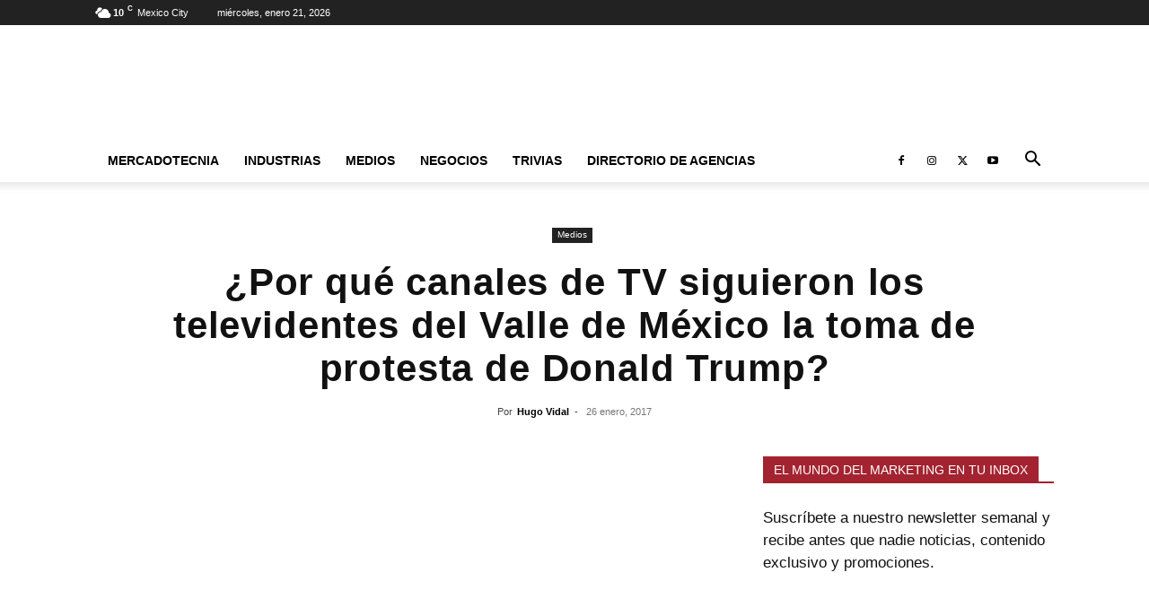

--- FILE ---
content_type: text/html; charset=UTF-8
request_url: https://www.themarkethink.com/medios/por-que-canales-de-tv-siguieron-los-televidentes-del-valle-de-mexico-la-toma-de-protesta-de-donald-trump/
body_size: 40746
content:
<!doctype html >
<!--[if IE 8]><html class="ie8" lang="en"> <![endif]-->
<!--[if IE 9]><html class="ie9" lang="en"> <![endif]-->
<!--[if gt IE 8]><!--><html lang="es" prefix="og: https://ogp.me/ns#"> <!--<![endif]--><head><script data-no-optimize="1">var litespeed_docref=sessionStorage.getItem("litespeed_docref");litespeed_docref&&(Object.defineProperty(document,"referrer",{get:function(){return litespeed_docref}}),sessionStorage.removeItem("litespeed_docref"));</script> <title>¿Por qué canales de TV siguieron los televidentes del Valle de México la toma de protesta de Donald Trump?</title><meta charset="UTF-8" /><meta name="viewport" content="width=device-width, initial-scale=1.0"><link rel="pingback" href="" /><link rel="icon" type="image/png" href="https://www.themarkethink.com/wp-content/uploads/2019/07/favicon_themarkethink1.png"> <script id="google_gtagjs-js-consent-mode-data-layer" type="litespeed/javascript">window.dataLayer=window.dataLayer||[];function gtag(){dataLayer.push(arguments)}
gtag('consent','default',{"ad_personalization":"denied","ad_storage":"denied","ad_user_data":"denied","analytics_storage":"denied","functionality_storage":"denied","security_storage":"denied","personalization_storage":"denied","region":["AT","BE","BG","CH","CY","CZ","DE","DK","EE","ES","FI","FR","GB","GR","HR","HU","IE","IS","IT","LI","LT","LU","LV","MT","NL","NO","PL","PT","RO","SE","SI","SK"],"wait_for_update":500});window._googlesitekitConsentCategoryMap={"statistics":["analytics_storage"],"marketing":["ad_storage","ad_user_data","ad_personalization"],"functional":["functionality_storage","security_storage"],"preferences":["personalization_storage"]};window._googlesitekitConsents={"ad_personalization":"denied","ad_storage":"denied","ad_user_data":"denied","analytics_storage":"denied","functionality_storage":"denied","security_storage":"denied","personalization_storage":"denied","region":["AT","BE","BG","CH","CY","CZ","DE","DK","EE","ES","FI","FR","GB","GR","HR","HU","IE","IS","IT","LI","LT","LU","LV","MT","NL","NO","PL","PT","RO","SE","SI","SK"],"wait_for_update":500}</script> <meta name="description" content="En el Valle de México 3.3 millones de televidentes vieron la toma de protesta de Trump por televisión abierta y 327 mil por televisión de paga."/><meta name="robots" content="follow, index, max-snippet:-1, max-video-preview:-1, max-image-preview:large"/><link rel="canonical" href="https://www.themarkethink.com/medios/por-que-canales-de-tv-siguieron-los-televidentes-del-valle-de-mexico-la-toma-de-protesta-de-donald-trump/" /><meta property="og:locale" content="es_ES" /><meta property="og:type" content="article" /><meta property="og:title" content="¿Por qué canales de TV siguieron los televidentes del Valle de México la toma de protesta de Donald Trump?" /><meta property="og:description" content="En el Valle de México 3.3 millones de televidentes vieron la toma de protesta de Trump por televisión abierta y 327 mil por televisión de paga." /><meta property="og:url" content="https://www.themarkethink.com/medios/por-que-canales-de-tv-siguieron-los-televidentes-del-valle-de-mexico-la-toma-de-protesta-de-donald-trump/" /><meta property="og:site_name" content="The Markethink" /><meta property="article:publisher" content="http://www.facebook.com/themarkethinkmx/" /><meta property="article:author" content="https://www.facebook.com/themarkethinkmx" /><meta property="article:tag" content="audiencia" /><meta property="article:tag" content="cobertura" /><meta property="article:tag" content="Donald Trump" /><meta property="article:tag" content="Foro TV" /><meta property="article:section" content="Medios" /><meta property="og:updated_time" content="2025-03-27T17:49:27-06:00" /><meta property="fb:admins" content="https://www.facebook.com/themarkethinkmx" /><meta property="og:image" content="https://www.themarkethink.com/wp-content/uploads/2017/01/trump-toma-protesta.jpg" /><meta property="og:image:secure_url" content="https://www.themarkethink.com/wp-content/uploads/2017/01/trump-toma-protesta.jpg" /><meta property="og:image:width" content="460" /><meta property="og:image:height" content="300" /><meta property="og:image:alt" content="Televidentes en Toma de protesta de Donald Trump" /><meta property="og:image:type" content="image/jpeg" /><meta property="article:published_time" content="2017-01-26T15:23:56-06:00" /><meta property="article:modified_time" content="2025-03-27T17:49:27-06:00" /><meta name="twitter:card" content="summary_large_image" /><meta name="twitter:title" content="¿Por qué canales de TV siguieron los televidentes del Valle de México la toma de protesta de Donald Trump?" /><meta name="twitter:description" content="En el Valle de México 3.3 millones de televidentes vieron la toma de protesta de Trump por televisión abierta y 327 mil por televisión de paga." /><meta name="twitter:site" content="@themarkethinkmx" /><meta name="twitter:creator" content="@es" /><meta name="twitter:image" content="https://www.themarkethink.com/wp-content/uploads/2017/01/trump-toma-protesta.jpg" /><meta name="twitter:label1" content="Escrito por" /><meta name="twitter:data1" content="Hugo Vidal" /><meta name="twitter:label2" content="Tiempo de lectura" /><meta name="twitter:data2" content="1 minuto" /> <script type="application/ld+json" class="rank-math-schema">{"@context":"https://schema.org","@graph":[{"@type":"Place","@id":"https://www.themarkethink.com/#place","geo":{"@type":"GeoCoordinates","latitude":"19.36115539586267","longitude":" -99.14570678438874"},"hasMap":"https://www.google.com/maps/search/?api=1&amp;query=19.36115539586267, -99.14570678438874","address":{"@type":"PostalAddress","streetAddress":"Balboa 917","addressLocality":"Portales Sur","addressRegion":"Benito Ju\u00e1rez","postalCode":"03300","addressCountry":"M\u00e9xico"}},{"@type":["NewsMediaOrganization","Organization"],"@id":"https://www.themarkethink.com/#organization","name":"The markethink","url":"https://www.themarkethink.com","sameAs":["http://www.facebook.com/themarkethinkmx/","https://twitter.com/themarkethinkmx"],"email":"contacto@themarkethink.com","address":{"@type":"PostalAddress","streetAddress":"Balboa 917","addressLocality":"Portales Sur","addressRegion":"Benito Ju\u00e1rez","postalCode":"03300","addressCountry":"M\u00e9xico"},"logo":{"@type":"ImageObject","@id":"https://www.themarkethink.com/#logo","url":"https://www.themarkethink.com/wp-content/uploads/2020/04/logo-the-markethink.jpg","contentUrl":"https://www.themarkethink.com/wp-content/uploads/2020/04/logo-the-markethink.jpg","caption":"The Markethink","inLanguage":"es","width":"1266","height":"554"},"contactPoint":[{"@type":"ContactPoint","telephone":"+52 55 1358 5322","contactType":"sales"}],"description":"The markethink es un medio especializado en las noticias sobre mercadotecnia, publicidad, marketing digital, lanzamiento de productos, estilo de vida, negocios, finanzas, turismo y entretenimiento.","legalName":"morfosmedia comunicaciones","location":{"@id":"https://www.themarkethink.com/#place"}},{"@type":"WebSite","@id":"https://www.themarkethink.com/#website","url":"https://www.themarkethink.com","name":"The Markethink","alternateName":"themarkethink","publisher":{"@id":"https://www.themarkethink.com/#organization"},"inLanguage":"es"},{"@type":"ImageObject","@id":"https://www.themarkethink.com/wp-content/uploads/2017/01/trump-toma-protesta.jpg","url":"https://www.themarkethink.com/wp-content/uploads/2017/01/trump-toma-protesta.jpg","width":"460","height":"300","caption":"Televidentes en Toma de protesta de Donald Trump","inLanguage":"es"},{"@type":"BreadcrumbList","@id":"https://www.themarkethink.com/medios/por-que-canales-de-tv-siguieron-los-televidentes-del-valle-de-mexico-la-toma-de-protesta-de-donald-trump/#breadcrumb","itemListElement":[{"@type":"ListItem","position":"1","item":{"@id":"https://www.themarkethink.com","name":"Portada"}},{"@type":"ListItem","position":"2","item":{"@id":"https://www.themarkethink.com/medios/","name":"Medios"}},{"@type":"ListItem","position":"3","item":{"@id":"https://www.themarkethink.com/medios/por-que-canales-de-tv-siguieron-los-televidentes-del-valle-de-mexico-la-toma-de-protesta-de-donald-trump/","name":"\u00bfPor qu\u00e9 canales de TV siguieron los televidentes del Valle de M\u00e9xico la toma de protesta de Donald Trump?"}}]},{"@type":"WebPage","@id":"https://www.themarkethink.com/medios/por-que-canales-de-tv-siguieron-los-televidentes-del-valle-de-mexico-la-toma-de-protesta-de-donald-trump/#webpage","url":"https://www.themarkethink.com/medios/por-que-canales-de-tv-siguieron-los-televidentes-del-valle-de-mexico-la-toma-de-protesta-de-donald-trump/","name":"\u00bfPor qu\u00e9 canales de TV siguieron los televidentes del Valle de M\u00e9xico la toma de protesta de Donald Trump?","datePublished":"2017-01-26T15:23:56-06:00","dateModified":"2025-03-27T17:49:27-06:00","isPartOf":{"@id":"https://www.themarkethink.com/#website"},"primaryImageOfPage":{"@id":"https://www.themarkethink.com/wp-content/uploads/2017/01/trump-toma-protesta.jpg"},"inLanguage":"es","breadcrumb":{"@id":"https://www.themarkethink.com/medios/por-que-canales-de-tv-siguieron-los-televidentes-del-valle-de-mexico-la-toma-de-protesta-de-donald-trump/#breadcrumb"}},{"@type":"Person","@id":"https://www.themarkethink.com/author/admin/","name":"Hugo Vidal","description":"Comunicador Gr\u00e1fico por la UAM Azcapotzalco, dise\u00f1ador, ilustrador e inf\u00f3grafo apasionado por la mercadotecnia y las nuevas tecnolog\u00edas. Coordinador editorial y agente del caos en The Markethink. S\u00edgueme en twitter e instagram como @morfosmedia","url":"https://www.themarkethink.com/author/admin/","image":{"@type":"ImageObject","@id":"https://www.themarkethink.com/wp-content/litespeed/avatar/e31b52ecf92f62d2b74d5a4f84db78b3.jpg?ver=1768961822","url":"https://www.themarkethink.com/wp-content/litespeed/avatar/e31b52ecf92f62d2b74d5a4f84db78b3.jpg?ver=1768961822","caption":"Hugo Vidal","inLanguage":"es"},"sameAs":["https://twitter.com/https://twitter.com/morfosmedia?lang=es"],"worksFor":{"@id":"https://www.themarkethink.com/#organization"}},{"@type":"NewsArticle","headline":"\u00bfPor qu\u00e9 canales de TV siguieron los televidentes del Valle de M\u00e9xico la toma de protesta de Donald Trump?","keywords":"televidentes,toma de protesta,Donald Trump","datePublished":"2017-01-26T15:23:56-06:00","dateModified":"2025-03-27T17:49:27-06:00","articleSection":"Medios","author":{"@id":"https://www.themarkethink.com/author/admin/","name":"Hugo Vidal"},"publisher":{"@id":"https://www.themarkethink.com/#organization"},"description":"En el Valle de M\u00e9xico 3.3 millones de televidentes vieron la toma de protesta de Trump por televisi\u00f3n abierta y 327 mil por televisi\u00f3n de paga.","name":"\u00bfPor qu\u00e9 canales de TV siguieron los televidentes del Valle de M\u00e9xico la toma de protesta de Donald Trump?","@id":"https://www.themarkethink.com/medios/por-que-canales-de-tv-siguieron-los-televidentes-del-valle-de-mexico-la-toma-de-protesta-de-donald-trump/#richSnippet","isPartOf":{"@id":"https://www.themarkethink.com/medios/por-que-canales-de-tv-siguieron-los-televidentes-del-valle-de-mexico-la-toma-de-protesta-de-donald-trump/#webpage"},"image":{"@id":"https://www.themarkethink.com/wp-content/uploads/2017/01/trump-toma-protesta.jpg"},"inLanguage":"es","mainEntityOfPage":{"@id":"https://www.themarkethink.com/medios/por-que-canales-de-tv-siguieron-los-televidentes-del-valle-de-mexico-la-toma-de-protesta-de-donald-trump/#webpage"}}]}</script> <link rel='dns-prefetch' href='//www.googletagmanager.com' /><link rel='dns-prefetch' href='//pagead2.googlesyndication.com' /><link rel='dns-prefetch' href='//fundingchoicesmessages.google.com' /><link rel="alternate" type="application/rss+xml" title="The Markethink &raquo; Feed" href="https://www.themarkethink.com/feed/" /><link rel="alternate" type="application/rss+xml" title="The Markethink &raquo; Feed de los comentarios" href="https://www.themarkethink.com/comments/feed/" /><link rel="alternate" type="application/rss+xml" title="The Markethink &raquo; Comentario ¿Por qué canales de TV siguieron los televidentes del Valle de México la toma de protesta de Donald Trump? del feed" href="https://www.themarkethink.com/medios/por-que-canales-de-tv-siguieron-los-televidentes-del-valle-de-mexico-la-toma-de-protesta-de-donald-trump/feed/" /><link rel="alternate" title="oEmbed (JSON)" type="application/json+oembed" href="https://www.themarkethink.com/wp-json/oembed/1.0/embed?url=https%3A%2F%2Fwww.themarkethink.com%2Fmedios%2Fpor-que-canales-de-tv-siguieron-los-televidentes-del-valle-de-mexico-la-toma-de-protesta-de-donald-trump%2F" /><link rel="alternate" title="oEmbed (XML)" type="text/xml+oembed" href="https://www.themarkethink.com/wp-json/oembed/1.0/embed?url=https%3A%2F%2Fwww.themarkethink.com%2Fmedios%2Fpor-que-canales-de-tv-siguieron-los-televidentes-del-valle-de-mexico-la-toma-de-protesta-de-donald-trump%2F&#038;format=xml" /><link data-optimized="2" rel="stylesheet" href="https://www.themarkethink.com/wp-content/litespeed/css/428339ec59a7f86031ed617b9a8efea2.css?ver=286e6" /> <script type="litespeed/javascript" data-src="https://www.themarkethink.com/wp-includes/js/jquery/jquery.min.js" id="jquery-core-js"></script> 
 <script data-cfasync="false" type="text/javascript" src="https://www.themarkethink.com/wp-content/uploads/caos/bf85649c.js?id=GT-PH3H2ZM" id="google_gtagjs-js" async></script> <script data-cfasync="false" type="text/javascript" id="google_gtagjs-js-after">/*  */
window.dataLayer = window.dataLayer || [];function gtag(){dataLayer.push(arguments);}
gtag("set","linker",{"domains":["www.themarkethink.com"]});
gtag("js", new Date());
gtag("set", "developer_id.dZTNiMT", true);
gtag("config", "GT-PH3H2ZM", {"googlesitekit_post_type":"post","googlesitekit_post_date":"20170126","googlesitekit_post_author":"Hugo Vidal"});
//# sourceURL=google_gtagjs-js-after
/*  */</script> <link rel="https://api.w.org/" href="https://www.themarkethink.com/wp-json/" /><link rel="alternate" title="JSON" type="application/json" href="https://www.themarkethink.com/wp-json/wp/v2/posts/22878" /><meta name="generator" content="Site Kit by Google 1.170.0" /><meta name="google-adsense-platform-account" content="ca-host-pub-2644536267352236"><meta name="google-adsense-platform-domain" content="sitekit.withgoogle.com"> <script type="litespeed/javascript">(function(w,d,s,l,i){w[l]=w[l]||[];w[l].push({'gtm.start':new Date().getTime(),event:'gtm.js'});var f=d.getElementsByTagName(s)[0],j=d.createElement(s),dl=l!='dataLayer'?'&l='+l:'';j.async=!0;j.src='https://www.googletagmanager.com/gtm.js?id='+i+dl;f.parentNode.insertBefore(j,f)})(window,document,'script','dataLayer','GTM-NF33J2F')</script>  <script type="litespeed/javascript" data-src="https://pagead2.googlesyndication.com/pagead/js/adsbygoogle.js?client=ca-pub-3549796617257590&amp;host=ca-host-pub-2644536267352236" crossorigin="anonymous"></script>  <script type="text/plain" data-service="google-analytics" data-category="statistics" async data-cmplz-src="https://www.themarkethink.com/wp-content/uploads/caos/bf85649c.js?id=UA-41543926-1"></script> <script type="litespeed/javascript">window.dataLayer=window.dataLayer||[];function gtag(){dataLayer.push(arguments)}
gtag('js',new Date());gtag('config','UA-41543926-1')</script> <link rel="icon" href="https://www.themarkethink.com/wp-content/uploads/2024/12/cropped-logo-the-markethink-140X48--32x32.jpg" sizes="32x32" /><link rel="icon" href="https://www.themarkethink.com/wp-content/uploads/2024/12/cropped-logo-the-markethink-140X48--192x192.jpg" sizes="192x192" /><link rel="apple-touch-icon" href="https://www.themarkethink.com/wp-content/uploads/2024/12/cropped-logo-the-markethink-140X48--180x180.jpg" /><meta name="msapplication-TileImage" content="https://www.themarkethink.com/wp-content/uploads/2024/12/cropped-logo-the-markethink-140X48--270x270.jpg" /><style id="tdw-css-placeholder"></style></head><body data-rsssl=1 data-cmplz=2 class="wp-singular post-template-default single single-post postid-22878 single-format-standard wp-theme-Newspaper td-standard-pack tdm-menu-active-style2 por-que-canales-de-tv-siguieron-los-televidentes-del-valle-de-mexico-la-toma-de-protesta-de-donald-trump global-block-template-1 single_template_13 td-full-layout" itemscope="itemscope" itemtype="https://schema.org/WebPage"><div class="td-scroll-up" data-style="style1"><i class="td-icon-menu-up"></i></div><div class="td-menu-background" style="visibility:hidden"></div><div id="td-mobile-nav" style="visibility:hidden"><div class="td-mobile-container"><div class="td-menu-socials-wrap"><div class="td-menu-socials">
<span class="td-social-icon-wrap">
<a target="_blank" href="https://www.facebook.com/themarkethinkmx" title="Facebook">
<i class="td-icon-font td-icon-facebook"></i>
<span style="display: none">Facebook</span>
</a>
</span>
<span class="td-social-icon-wrap">
<a target="_blank" href="https://www.instagram.com/themarkethinkmx" title="Instagram">
<i class="td-icon-font td-icon-instagram"></i>
<span style="display: none">Instagram</span>
</a>
</span>
<span class="td-social-icon-wrap">
<a target="_blank" href="https://twitter.com/themarkethinkmx" title="Twitter">
<i class="td-icon-font td-icon-twitter"></i>
<span style="display: none">Twitter</span>
</a>
</span>
<span class="td-social-icon-wrap">
<a target="_blank" href="https://www.youtube.com/channel/UCXKU2z3m5qozLBVDxqnFiUw" title="Youtube">
<i class="td-icon-font td-icon-youtube"></i>
<span style="display: none">Youtube</span>
</a>
</span></div><div class="td-mobile-close">
<span><i class="td-icon-close-mobile"></i></span></div></div><div class="td-mobile-content"><div class="menu-2019-container"><ul id="menu-2019" class="td-mobile-main-menu"><li id="menu-item-38172" class="menu-item menu-item-type-custom menu-item-object-custom menu-item-has-children menu-item-first menu-item-38172"><a href="https://www.themarkethink.com/category/mercadotecnia/">Mercadotecnia<i class="td-icon-menu-right td-element-after"></i></a><ul class="sub-menu"><li id="menu-item-38357" class="menu-item menu-item-type-taxonomy menu-item-object-category menu-item-38357"><a href="https://www.themarkethink.com/lanzamiento-de-productos/">Lanzamiento de Productos</a></li><li id="menu-item-38173" class="menu-item menu-item-type-taxonomy menu-item-object-category menu-item-38173"><a href="https://www.themarkethink.com/publicidad/">Publicidad</a></li><li id="menu-item-38174" class="menu-item menu-item-type-taxonomy menu-item-object-category menu-item-38174"><a href="https://www.themarkethink.com/mkt-digital/">Marketing Digital</a></li><li id="menu-item-38175" class="menu-item menu-item-type-taxonomy menu-item-object-category menu-item-38175"><a href="https://www.themarkethink.com/investigacion-de-mercados/">Investigación de Mercados</a></li><li id="menu-item-38178" class="menu-item menu-item-type-taxonomy menu-item-object-category menu-item-38178"><a href="https://www.themarkethink.com/relaciones-publicas/">Relaciones Públicas</a></li><li id="menu-item-38179" class="menu-item menu-item-type-taxonomy menu-item-object-category menu-item-38179"><a href="https://www.themarkethink.com/punto-de-venta/">Punto de Venta</a></li><li id="menu-item-38176" class="menu-item menu-item-type-taxonomy menu-item-object-category menu-item-38176"><a href="https://www.themarkethink.com/promocion-y-btl/">Promociones y BTL</a></li><li id="menu-item-38358" class="menu-item menu-item-type-taxonomy menu-item-object-category menu-item-38358"><a href="https://www.themarkethink.com/mkt-politico/">Marketing Político</a></li></ul></li><li id="menu-item-38180" class="menu-item menu-item-type-custom menu-item-object-custom menu-item-has-children menu-item-38180"><a>Industrias<i class="td-icon-menu-right td-element-after"></i></a><ul class="sub-menu"><li id="menu-item-38181" class="menu-item menu-item-type-taxonomy menu-item-object-category menu-item-38181"><a href="https://www.themarkethink.com/estilo-de-vida/">Estilo de Vida</a></li><li id="menu-item-55005" class="menu-item menu-item-type-taxonomy menu-item-object-category menu-item-55005"><a href="https://www.themarkethink.com/finanzas/">Finanzas</a></li><li id="menu-item-38182" class="menu-item menu-item-type-taxonomy menu-item-object-category menu-item-38182"><a href="https://www.themarkethink.com/tecnologia/">Tecnología</a></li><li id="menu-item-38183" class="menu-item menu-item-type-taxonomy menu-item-object-category menu-item-38183"><a href="https://www.themarkethink.com/turismo/">Turismo</a></li><li id="menu-item-38185" class="menu-item menu-item-type-taxonomy menu-item-object-category menu-item-38185"><a href="https://www.themarkethink.com/gastronomia/">Gastronomía</a></li><li id="menu-item-38186" class="menu-item menu-item-type-taxonomy menu-item-object-category menu-item-38186"><a href="https://www.themarkethink.com/deportes/">Deportes</a></li><li id="menu-item-38184" class="menu-item menu-item-type-taxonomy menu-item-object-category menu-item-38184"><a href="https://www.themarkethink.com/salud/">Salud</a></li><li id="menu-item-38188" class="menu-item menu-item-type-taxonomy menu-item-object-category menu-item-38188"><a href="https://www.themarkethink.com/educacion/">Educación</a></li><li id="menu-item-72054" class="menu-item menu-item-type-taxonomy menu-item-object-category menu-item-72054"><a href="https://www.themarkethink.com/entretenimiento/">Entretenimiento</a></li><li id="menu-item-40307" class="menu-item menu-item-type-taxonomy menu-item-object-category menu-item-40307"><a href="https://www.themarkethink.com/cultura/">Cultura</a></li></ul></li><li id="menu-item-38187" class="menu-item menu-item-type-custom menu-item-object-custom menu-item-has-children menu-item-38187"><a href="https://www.themarkethink.com/category/medios/">Medios<i class="td-icon-menu-right td-element-after"></i></a><ul class="sub-menu"><li id="menu-item-38433" class="menu-item menu-item-type-custom menu-item-object-custom menu-item-38433"><a href="https://www.themarkethink.com/cine">Cine</a></li><li id="menu-item-39043" class="menu-item menu-item-type-taxonomy menu-item-object-category menu-item-39043"><a href="https://www.themarkethink.com/television/">Televisión</a></li><li id="menu-item-38436" class="menu-item menu-item-type-custom menu-item-object-custom menu-item-38436"><a href="https://www.themarkethink.com/category/radio/">Radio</a></li><li id="menu-item-38434" class="menu-item menu-item-type-custom menu-item-object-custom menu-item-38434"><a href="https://www.themarkethink.com/category/teatro/">Teatro</a></li><li id="menu-item-38190" class="menu-item menu-item-type-taxonomy menu-item-object-category menu-item-38190"><a href="https://www.themarkethink.com/conciertos/">Conciertos</a></li><li id="menu-item-38191" class="menu-item menu-item-type-taxonomy menu-item-object-category menu-item-38191"><a href="https://www.themarkethink.com/festivales-de-publicidad/">Festivales</a></li></ul></li><li id="menu-item-39017" class="menu-item menu-item-type-taxonomy menu-item-object-category menu-item-has-children menu-item-39017"><a href="https://www.themarkethink.com/negocios/">Negocios<i class="td-icon-menu-right td-element-after"></i></a><ul class="sub-menu"><li id="menu-item-39019" class="menu-item menu-item-type-taxonomy menu-item-object-category menu-item-39019"><a href="https://www.themarkethink.com/emprendimiento/">Emprendimiento</a></li><li id="menu-item-39021" class="menu-item menu-item-type-taxonomy menu-item-object-category menu-item-39021"><a href="https://www.themarkethink.com/recursos-humanos/">Recursos Humanos</a></li><li id="menu-item-39020" class="menu-item menu-item-type-taxonomy menu-item-object-category menu-item-39020"><a href="https://www.themarkethink.com/gestion/">Gestión</a></li><li id="menu-item-39022" class="menu-item menu-item-type-taxonomy menu-item-object-category menu-item-39022"><a href="https://www.themarkethink.com/responsabilidad-social/">Responsabilidad Social</a></li></ul></li><li id="menu-item-38360" class="menu-item menu-item-type-taxonomy menu-item-object-category menu-item-38360"><a href="https://www.themarkethink.com/trivias/">Trivias</a></li><li id="menu-item-82704" class="menu-item menu-item-type-post_type menu-item-object-page menu-item-82704"><a href="https://www.themarkethink.com/directorio-de-agencias/">Directorio de Agencias</a></li></ul></div></div></div></div><div class="td-search-background" style="visibility:hidden"></div><div class="td-search-wrap-mob" style="visibility:hidden"><div class="td-drop-down-search"><form method="get" class="td-search-form" action="https://www.themarkethink.com/"><div class="td-search-close">
<span><i class="td-icon-close-mobile"></i></span></div><div role="search" class="td-search-input">
<span>Buscar</span>
<input id="td-header-search-mob" type="text" value="" name="s" autocomplete="off" /></div></form><div id="td-aj-search-mob" class="td-ajax-search-flex"></div></div></div><div id="td-outer-wrap" class="td-theme-wrap"><div class="tdc-header-wrap "><div class="td-header-wrap td-header-style-1 "><div class="td-header-top-menu-full td-container-wrap "><div class="td-container td-header-row td-header-top-menu"><div class="top-bar-style-1"><div class="td-header-sp-top-menu"><div class="td-weather-top-widget" id="td_top_weather_uid">
<i class="td-icons broken-clouds-n"></i><div class="td-weather-now" data-block-uid="td_top_weather_uid">
<span class="td-big-degrees">10</span>
<span class="td-weather-unit">C</span></div><div class="td-weather-header"><div class="td-weather-city">Mexico City</div></div></div><div class="td_data_time"><div >miércoles, enero 21, 2026</div></div></div><div class="td-header-sp-top-widget"></div></div><div id="login-form" class="white-popup-block mfp-hide mfp-with-anim td-login-modal-wrap"><div class="td-login-wrap">
<a href="#" aria-label="Back" class="td-back-button"><i class="td-icon-modal-back"></i></a><div id="td-login-div" class="td-login-form-div td-display-block"><div class="td-login-panel-title">Registrarse</div><div class="td-login-panel-descr">¡Bienvenido! Ingresa en tu cuenta</div><div class="td_display_err"></div><form id="loginForm" action="#" method="post"><div class="td-login-inputs"><input class="td-login-input" autocomplete="username" type="text" name="login_email" id="login_email" value="" required><label for="login_email">tu nombre de usuario</label></div><div class="td-login-inputs"><input class="td-login-input" autocomplete="current-password" type="password" name="login_pass" id="login_pass" value="" required><label for="login_pass">tu contraseña</label></div>
<input type="button"  name="login_button" id="login_button" class="wpb_button btn td-login-button" value="Iniciar sesión"></form><div class="td-login-info-text"><a href="#" id="forgot-pass-link">¿Olvidaste tu contraseña? consigue ayuda</a></div><div class="td-login-info-text"><a class="privacy-policy-link" href="https://www.themarkethink.com/aviso-de-privacidad/">Aviso de Privacidad</a></div></div><div id="td-forgot-pass-div" class="td-login-form-div td-display-none"><div class="td-login-panel-title">Recuperación de contraseña</div><div class="td-login-panel-descr">Recupera tu contraseña</div><div class="td_display_err"></div><form id="forgotpassForm" action="#" method="post"><div class="td-login-inputs"><input class="td-login-input" type="text" name="forgot_email" id="forgot_email" value="" required><label for="forgot_email">tu correo electrónico</label></div>
<input type="button" name="forgot_button" id="forgot_button" class="wpb_button btn td-login-button" value="Enviar mi contraseña"></form><div class="td-login-info-text">Se te ha enviado una contraseña por correo electrónico.</div></div></div></div></div></div><div class="td-banner-wrap-full td-logo-wrap-full td-container-wrap "><div class="td-container td-header-row td-header-header"><div class="td-header-sp-logo">
<a class="td-main-logo" href="https://www.themarkethink.com/">
<img class="td-retina-data lazyload" data-retina="https://www.themarkethink.com/wp-content/uploads/2024/12/logo-the-markethink-544x180-1.jpg" data-src="https://www.themarkethink.com/wp-content/uploads/2024/12/logo-the-markethink-544x180-1.jpg" alt="Descubre las últimas noticias en mercadotecnia y negocios" title="Descubre las últimas noticias en mercadotecnia y negocios"  width="544" height="180" src="[data-uri]" style="--smush-placeholder-width: 544px; --smush-placeholder-aspect-ratio: 544/180;" />
<span class="td-visual-hidden">The Markethink</span>
</a></div><div class="td-header-sp-recs"><div class="td-header-rec-wrap">
 <script type="litespeed/javascript" data-src="//pagead2.googlesyndication.com/pagead/js/adsbygoogle.js"></script><div class="td-g-rec td-g-rec-id-header td-a-rec-no-translate tdi_1 td_block_template_1 td-a-rec-no-translate"><style>.tdi_1.td-a-rec{text-align:center}.tdi_1.td-a-rec:not(.td-a-rec-no-translate){transform:translateZ(0)}.tdi_1 .td-element-style{z-index:-1}.tdi_1.td-a-rec-img{text-align:left}.tdi_1.td-a-rec-img img{margin:0 auto 0 0}.tdi_1 .td_spot_img_all img,.tdi_1 .td_spot_img_tl img,.tdi_1 .td_spot_img_tp img,.tdi_1 .td_spot_img_mob img{border-style:none}@media (max-width:767px){.tdi_1.td-a-rec-img{text-align:center}}</style><script type="litespeed/javascript">var td_screen_width=window.innerWidth;window.addEventListener("load",function(){var placeAdEl=document.getElementById("td-ad-placeholder");if(null!==placeAdEl&&td_screen_width>=1140){var adEl=document.createElement("ins");placeAdEl.replaceWith(adEl);adEl.setAttribute("class","adsbygoogle");adEl.setAttribute("style","display:inline-block;width:728px;height:90px");adEl.setAttribute("data-ad-client","ca-pub-3549796617257590");adEl.setAttribute("data-ad-slot","1286429186");(adsbygoogle=window.adsbygoogle||[]).push({})}});window.addEventListener("load",function(){var placeAdEl=document.getElementById("td-ad-placeholder");if(null!==placeAdEl&&td_screen_width>=1019&&td_screen_width<1140){var adEl=document.createElement("ins");placeAdEl.replaceWith(adEl);adEl.setAttribute("class","adsbygoogle");adEl.setAttribute("style","display:inline-block;width:468px;height:60px");adEl.setAttribute("data-ad-client","ca-pub-3549796617257590");adEl.setAttribute("data-ad-slot","1286429186");(adsbygoogle=window.adsbygoogle||[]).push({})}});window.addEventListener("load",function(){var placeAdEl=document.getElementById("td-ad-placeholder");if(null!==placeAdEl&&td_screen_width>=768&&td_screen_width<1019){var adEl=document.createElement("ins");placeAdEl.replaceWith(adEl);adEl.setAttribute("class","adsbygoogle");adEl.setAttribute("style","display:inline-block;width:468px;height:60px");adEl.setAttribute("data-ad-client","ca-pub-3549796617257590");adEl.setAttribute("data-ad-slot","1286429186");(adsbygoogle=window.adsbygoogle||[]).push({})}});window.addEventListener("load",function(){var placeAdEl=document.getElementById("td-ad-placeholder");if(null!==placeAdEl&&td_screen_width<768){var adEl=document.createElement("ins");placeAdEl.replaceWith(adEl);adEl.setAttribute("class","adsbygoogle");adEl.setAttribute("style","display:inline-block;width:320px;height:50px");adEl.setAttribute("data-ad-client","ca-pub-3549796617257590");adEl.setAttribute("data-ad-slot","1286429186");(adsbygoogle=window.adsbygoogle||[]).push({})}})</script> <noscript id="td-ad-placeholder"></noscript></div></div></div></div></div><div class="td-header-menu-wrap-full td-container-wrap "><div class="td-header-menu-wrap td-header-gradient "><div class="td-container td-header-row td-header-main-menu"><div id="td-header-menu" role="navigation"><div id="td-top-mobile-toggle"><a href="#" role="button" aria-label="Menu"><i class="td-icon-font td-icon-mobile"></i></a></div><div class="td-main-menu-logo td-logo-in-header">
<a class="td-mobile-logo td-sticky-disable" aria-label="Logo" href="https://www.themarkethink.com/">
<img class="td-retina-data lazyload" data-retina="https://www.themarkethink.com/wp-content/uploads/2024/12/logo-the-markethink-280X96-.jpg" data-src="https://www.themarkethink.com/wp-content/uploads/2024/12/logo-the-markethink-272x90-.jpg" alt="Descubre las últimas noticias en mercadotecnia y negocios" title="Descubre las últimas noticias en mercadotecnia y negocios"  width="272" height="90" src="[data-uri]" style="--smush-placeholder-width: 272px; --smush-placeholder-aspect-ratio: 272/90;" />
</a>
<a class="td-header-logo td-sticky-disable" aria-label="Logo" href="https://www.themarkethink.com/">
<img class="td-retina-data lazyload" data-retina="https://www.themarkethink.com/wp-content/uploads/2024/12/logo-the-markethink-544x180-1.jpg" data-src="https://www.themarkethink.com/wp-content/uploads/2024/12/logo-the-markethink-544x180-1.jpg" alt="Descubre las últimas noticias en mercadotecnia y negocios" title="Descubre las últimas noticias en mercadotecnia y negocios"  width="272" height="90" src="[data-uri]" style="--smush-placeholder-width: 272px; --smush-placeholder-aspect-ratio: 272/90;" />
</a></div><div class="menu-2019-container"><ul id="menu-2020" class="sf-menu"><li class="menu-item menu-item-type-custom menu-item-object-custom menu-item-has-children menu-item-first td-menu-item td-normal-menu menu-item-38172"><a href="https://www.themarkethink.com/category/mercadotecnia/">Mercadotecnia</a><ul class="sub-menu"><li class="menu-item menu-item-type-taxonomy menu-item-object-category td-menu-item td-normal-menu menu-item-38357"><a href="https://www.themarkethink.com/lanzamiento-de-productos/">Lanzamiento de Productos</a></li><li class="menu-item menu-item-type-taxonomy menu-item-object-category td-menu-item td-normal-menu menu-item-38173"><a href="https://www.themarkethink.com/publicidad/">Publicidad</a></li><li class="menu-item menu-item-type-taxonomy menu-item-object-category td-menu-item td-normal-menu menu-item-38174"><a href="https://www.themarkethink.com/mkt-digital/">Marketing Digital</a></li><li class="menu-item menu-item-type-taxonomy menu-item-object-category td-menu-item td-normal-menu menu-item-38175"><a href="https://www.themarkethink.com/investigacion-de-mercados/">Investigación de Mercados</a></li><li class="menu-item menu-item-type-taxonomy menu-item-object-category td-menu-item td-normal-menu menu-item-38178"><a href="https://www.themarkethink.com/relaciones-publicas/">Relaciones Públicas</a></li><li class="menu-item menu-item-type-taxonomy menu-item-object-category td-menu-item td-normal-menu menu-item-38179"><a href="https://www.themarkethink.com/punto-de-venta/">Punto de Venta</a></li><li class="menu-item menu-item-type-taxonomy menu-item-object-category td-menu-item td-normal-menu menu-item-38176"><a href="https://www.themarkethink.com/promocion-y-btl/">Promociones y BTL</a></li><li class="menu-item menu-item-type-taxonomy menu-item-object-category td-menu-item td-normal-menu menu-item-38358"><a href="https://www.themarkethink.com/mkt-politico/">Marketing Político</a></li></ul></li><li class="menu-item menu-item-type-custom menu-item-object-custom menu-item-has-children td-menu-item td-normal-menu menu-item-38180"><a>Industrias</a><ul class="sub-menu"><li class="menu-item menu-item-type-taxonomy menu-item-object-category td-menu-item td-normal-menu menu-item-38181"><a href="https://www.themarkethink.com/estilo-de-vida/">Estilo de Vida</a></li><li class="menu-item menu-item-type-taxonomy menu-item-object-category td-menu-item td-normal-menu menu-item-55005"><a href="https://www.themarkethink.com/finanzas/">Finanzas</a></li><li class="menu-item menu-item-type-taxonomy menu-item-object-category td-menu-item td-normal-menu menu-item-38182"><a href="https://www.themarkethink.com/tecnologia/">Tecnología</a></li><li class="menu-item menu-item-type-taxonomy menu-item-object-category td-menu-item td-normal-menu menu-item-38183"><a href="https://www.themarkethink.com/turismo/">Turismo</a></li><li class="menu-item menu-item-type-taxonomy menu-item-object-category td-menu-item td-normal-menu menu-item-38185"><a href="https://www.themarkethink.com/gastronomia/">Gastronomía</a></li><li class="menu-item menu-item-type-taxonomy menu-item-object-category td-menu-item td-normal-menu menu-item-38186"><a href="https://www.themarkethink.com/deportes/">Deportes</a></li><li class="menu-item menu-item-type-taxonomy menu-item-object-category td-menu-item td-normal-menu menu-item-38184"><a href="https://www.themarkethink.com/salud/">Salud</a></li><li class="menu-item menu-item-type-taxonomy menu-item-object-category td-menu-item td-normal-menu menu-item-38188"><a href="https://www.themarkethink.com/educacion/">Educación</a></li><li class="menu-item menu-item-type-taxonomy menu-item-object-category td-menu-item td-normal-menu menu-item-72054"><a href="https://www.themarkethink.com/entretenimiento/">Entretenimiento</a></li><li class="menu-item menu-item-type-taxonomy menu-item-object-category td-menu-item td-normal-menu menu-item-40307"><a href="https://www.themarkethink.com/cultura/">Cultura</a></li></ul></li><li class="menu-item menu-item-type-custom menu-item-object-custom menu-item-has-children td-menu-item td-normal-menu menu-item-38187"><a href="https://www.themarkethink.com/category/medios/">Medios</a><ul class="sub-menu"><li class="menu-item menu-item-type-custom menu-item-object-custom td-menu-item td-normal-menu menu-item-38433"><a href="https://www.themarkethink.com/cine">Cine</a></li><li class="menu-item menu-item-type-taxonomy menu-item-object-category td-menu-item td-normal-menu menu-item-39043"><a href="https://www.themarkethink.com/television/">Televisión</a></li><li class="menu-item menu-item-type-custom menu-item-object-custom td-menu-item td-normal-menu menu-item-38436"><a href="https://www.themarkethink.com/category/radio/">Radio</a></li><li class="menu-item menu-item-type-custom menu-item-object-custom td-menu-item td-normal-menu menu-item-38434"><a href="https://www.themarkethink.com/category/teatro/">Teatro</a></li><li class="menu-item menu-item-type-taxonomy menu-item-object-category td-menu-item td-normal-menu menu-item-38190"><a href="https://www.themarkethink.com/conciertos/">Conciertos</a></li><li class="menu-item menu-item-type-taxonomy menu-item-object-category td-menu-item td-normal-menu menu-item-38191"><a href="https://www.themarkethink.com/festivales-de-publicidad/">Festivales</a></li></ul></li><li class="menu-item menu-item-type-taxonomy menu-item-object-category menu-item-has-children td-menu-item td-normal-menu menu-item-39017"><a href="https://www.themarkethink.com/negocios/">Negocios</a><ul class="sub-menu"><li class="menu-item menu-item-type-taxonomy menu-item-object-category td-menu-item td-normal-menu menu-item-39019"><a href="https://www.themarkethink.com/emprendimiento/">Emprendimiento</a></li><li class="menu-item menu-item-type-taxonomy menu-item-object-category td-menu-item td-normal-menu menu-item-39021"><a href="https://www.themarkethink.com/recursos-humanos/">Recursos Humanos</a></li><li class="menu-item menu-item-type-taxonomy menu-item-object-category td-menu-item td-normal-menu menu-item-39020"><a href="https://www.themarkethink.com/gestion/">Gestión</a></li><li class="menu-item menu-item-type-taxonomy menu-item-object-category td-menu-item td-normal-menu menu-item-39022"><a href="https://www.themarkethink.com/responsabilidad-social/">Responsabilidad Social</a></li></ul></li><li class="menu-item menu-item-type-taxonomy menu-item-object-category td-menu-item td-normal-menu menu-item-38360"><a href="https://www.themarkethink.com/trivias/">Trivias</a></li><li class="menu-item menu-item-type-post_type menu-item-object-page td-menu-item td-normal-menu menu-item-82704"><a href="https://www.themarkethink.com/directorio-de-agencias/">Directorio de Agencias</a></li></ul></div></div><div class="td-header-menu-social">
<span class="td-social-icon-wrap">
<a target="_blank" href="https://www.facebook.com/themarkethinkmx" title="Facebook">
<i class="td-icon-font td-icon-facebook"></i>
<span style="display: none">Facebook</span>
</a>
</span>
<span class="td-social-icon-wrap">
<a target="_blank" href="https://www.instagram.com/themarkethinkmx" title="Instagram">
<i class="td-icon-font td-icon-instagram"></i>
<span style="display: none">Instagram</span>
</a>
</span>
<span class="td-social-icon-wrap">
<a target="_blank" href="https://twitter.com/themarkethinkmx" title="Twitter">
<i class="td-icon-font td-icon-twitter"></i>
<span style="display: none">Twitter</span>
</a>
</span>
<span class="td-social-icon-wrap">
<a target="_blank" href="https://www.youtube.com/channel/UCXKU2z3m5qozLBVDxqnFiUw" title="Youtube">
<i class="td-icon-font td-icon-youtube"></i>
<span style="display: none">Youtube</span>
</a>
</span></div><div class="header-search-wrap"><div class="td-search-btns-wrap">
<a id="td-header-search-button" href="#" role="button" aria-label="Search" class="dropdown-toggle " data-toggle="dropdown"><i class="td-icon-search"></i></a>
<a id="td-header-search-button-mob" href="#" role="button" aria-label="Search" class="dropdown-toggle " data-toggle="dropdown"><i class="td-icon-search"></i></a></div><div class="td-drop-down-search" aria-labelledby="td-header-search-button"><form method="get" class="td-search-form" action="https://www.themarkethink.com/"><div role="search" class="td-head-form-search-wrap">
<input id="td-header-search" type="text" value="" name="s" autocomplete="off" /><input class="wpb_button wpb_btn-inverse btn" type="submit" id="td-header-search-top" value="Buscar" /></div></form><div id="td-aj-search"></div></div></div></div></div></div></div></div><div class="td-main-content-wrap td-container-wrap"><div class="td-container td-post-template-13"><article id="post-22878" class="post-22878 post type-post status-publish format-standard has-post-thumbnail hentry category-medios tag-audiencia tag-cobertura tag-donald-trump tag-foro-tv" itemscope itemtype="https://schema.org/Article"><div class="td-pb-row"><div class="td-pb-span12"><div class="td-post-header"><div class="td-crumb-container"></div>
 <script type="litespeed/javascript" data-src="//pagead2.googlesyndication.com/pagead/js/adsbygoogle.js"></script><div class="td-g-rec td-g-rec-id-post_style_12 tdi_2 td_block_template_1 "><style>.tdi_2.td-a-rec{text-align:center}.tdi_2.td-a-rec:not(.td-a-rec-no-translate){transform:translateZ(0)}.tdi_2 .td-element-style{z-index:-1}.tdi_2.td-a-rec-img{text-align:left}.tdi_2.td-a-rec-img img{margin:0 auto 0 0}.tdi_2 .td_spot_img_all img,.tdi_2 .td_spot_img_tl img,.tdi_2 .td_spot_img_tp img,.tdi_2 .td_spot_img_mob img{border-style:none}@media (max-width:767px){.tdi_2.td-a-rec-img{text-align:center}}</style><script type="litespeed/javascript">var td_screen_width=window.innerWidth;window.addEventListener("load",function(){var placeAdEl=document.getElementById("td-ad-placeholder");if(null!==placeAdEl&&td_screen_width>=1140){var adEl=document.createElement("ins");placeAdEl.replaceWith(adEl);adEl.setAttribute("class","adsbygoogle");adEl.setAttribute("style","display:inline-block;width:728px;height:90px");adEl.setAttribute("data-ad-client","ca-pub-3549796617257590");adEl.setAttribute("data-ad-slot","7659501627");(adsbygoogle=window.adsbygoogle||[]).push({})}});window.addEventListener("load",function(){var placeAdEl=document.getElementById("td-ad-placeholder");if(null!==placeAdEl&&td_screen_width>=1019&&td_screen_width<1140){var adEl=document.createElement("ins");placeAdEl.replaceWith(adEl);adEl.setAttribute("class","adsbygoogle");adEl.setAttribute("style","display:inline-block;width:728px;height:90px");adEl.setAttribute("data-ad-client","ca-pub-3549796617257590");adEl.setAttribute("data-ad-slot","7659501627");(adsbygoogle=window.adsbygoogle||[]).push({})}});window.addEventListener("load",function(){var placeAdEl=document.getElementById("td-ad-placeholder");if(null!==placeAdEl&&td_screen_width>=768&&td_screen_width<1019){var adEl=document.createElement("ins");placeAdEl.replaceWith(adEl);adEl.setAttribute("class","adsbygoogle");adEl.setAttribute("style","display:inline-block;width:728px;height:90px");adEl.setAttribute("data-ad-client","ca-pub-3549796617257590");adEl.setAttribute("data-ad-slot","7659501627");(adsbygoogle=window.adsbygoogle||[]).push({})}});window.addEventListener("load",function(){var placeAdEl=document.getElementById("td-ad-placeholder");if(null!==placeAdEl&&td_screen_width<768){var adEl=document.createElement("ins");placeAdEl.replaceWith(adEl);adEl.setAttribute("class","adsbygoogle");adEl.setAttribute("style","display:inline-block;width:300px;height:250px");adEl.setAttribute("data-ad-client","ca-pub-3549796617257590");adEl.setAttribute("data-ad-slot","7659501627");(adsbygoogle=window.adsbygoogle||[]).push({})}})</script> <noscript id="td-ad-placeholder"></noscript></div><header class="td-post-title"><ul class="td-category"><li class="entry-category"><a  href="https://www.themarkethink.com/medios/">Medios</a></li></ul><h1 class="entry-title">¿Por qué canales de TV siguieron los televidentes del Valle de México la toma de protesta de Donald Trump?</h1><div class="td-module-meta-info"><div class="td-post-author-name"><div class="td-author-by">Por</div> <a href="https://www.themarkethink.com/author/admin/">Hugo Vidal</a><div class="td-author-line"> -</div></div>                                <span class="td-post-date"><time class="entry-date updated td-module-date" datetime="2017-01-26T15:23:56-06:00" >26 enero, 2017</time></span></div></header></div></div></div><div class="td-pb-row"><div class="td-pb-span8 td-main-content" role="main"><div class="td-ss-main-content"><div class="td-post-content tagdiv-type"><div class="td-post-featured-image"><a href="https://www.themarkethink.com/wp-content/uploads/2017/01/trump-toma-protesta.jpg" data-caption=""><img width="460" height="300" class="entry-thumb td-modal-image lazyload" data-src="https://www.themarkethink.com/wp-content/uploads/2017/01/trump-toma-protesta.jpg" data-srcset="https://www.themarkethink.com/wp-content/uploads/2017/01/trump-toma-protesta.jpg 460w, https://www.themarkethink.com/wp-content/uploads/2017/01/trump-toma-protesta-300x196.jpg 300w" data-sizes="(max-width: 460px) 100vw, 460px" alt="Televidentes en Toma de protesta de Donald Trump" title="trump-toma-protesta" src="[data-uri]" style="--smush-placeholder-width: 460px; --smush-placeholder-aspect-ratio: 460/300;" /></a></div><p><strong>Ciudad de México.-</strong> <a href="https://www.themarkethink.com/mercadotecnia/10-datos-interesantes-que-arrojaron-los-social-tv-ratings-del-super-bowl-50-medidos-por-hr-media-y-social-decode/" target="_blank" rel="noopener">HR Media</a>, empresa que proporciona información sobre hábitos de consumo de televisión en México, realizó un análisis sobre la audiencia de la zona metropolitana del Valle de México que vio por TV la toma de posesión de Donald Trump como nuevo presidente de los Estados Unidos.</p><p>Destaca el hecho de que la mayoría siguió el evento por televisión abierta, aunque durante menos tiempo. Las personas que vieron la investidura de Trump por algún canal de TV de paga estuvieron más tiempo pegadas al televisor.</p><h2>En TV abierta Foro TV fue el canal que jaló más gente, mientras que en TV restringida el público prefirió Milenio TV para ver la toma de protesta</h2><h3><strong>Cobertura en TV Abierta</strong></h3><ul><li>3.3 millones de televidentes siguieron la cobertura en vivo a través de canales de TV abierta (Azteca Noticias, Excélsior TV, Foro TV, Imagen Televisión, Canal Once, Proyecto 40, Una Voz con Todos)</li><li>En promedio, cada persona vio la cobertura 25 minutos</li><li>21% fueron personas de 30 a 44 años</li><li>43% fueron personas de NSE ABC+C</li><li>59% tiene servicio de internet en el hogar</li></ul><p><a href="https://www.themarkethink.com/wp-content/uploads/2017/01/cobertura-tvabierta-trump.png"><img data-lazyloaded="1" src="[data-uri]" fetchpriority="high" decoding="async" class="aligncenter wp-image-22879 size-medium" data-src="https://www.themarkethink.com/wp-content/uploads/2017/01/cobertura-tvabierta-trump-300x243.png" alt="cobertura-tvabierta-trump" width="300" height="243" title="¿Por qué canales de TV siguieron los televidentes del Valle de México la toma de protesta de Donald Trump? 1" data-srcset="https://www.themarkethink.com/wp-content/uploads/2017/01/cobertura-tvabierta-trump-300x243.png 300w, https://www.themarkethink.com/wp-content/uploads/2017/01/cobertura-tvabierta-trump.png 684w" data-sizes="(max-width: 300px) 100vw, 300px" /></a></p><h3><strong>Cobertura en TV de Paga</strong></h3><ul><li>327 mil televidentes siguieron en vivo la cobertura a través de canales de TV de Paga (Milenio TV, CNN en Español, CNN Internacional)</li><li>En promedio, cada persona vio 47 minutos la cobertura</li><li>37% fueron personas de 45 a 54 años</li><li>50% fueron personas de NSE ABC+</li><li>93% tiene servicio de internet en el hogar</li></ul><p><a href="https://www.themarkethink.com/wp-content/uploads/2017/01/cobertura-tvpaga-trump.png"><img decoding="async" class="aligncenter wp-image-22880 size-medium lazyload" data-src="https://www.themarkethink.com/wp-content/uploads/2017/01/cobertura-tvpaga-trump-300x162.png" alt="cobertura-tvpaga-trump" width="300" height="162" title="¿Por qué canales de TV siguieron los televidentes del Valle de México la toma de protesta de Donald Trump? 2" data-srcset="https://www.themarkethink.com/wp-content/uploads/2017/01/cobertura-tvpaga-trump-300x162.png 300w, https://www.themarkethink.com/wp-content/uploads/2017/01/cobertura-tvpaga-trump.png 808w" data-sizes="(max-width: 300px) 100vw, 300px" src="[data-uri]" style="--smush-placeholder-width: 300px; --smush-placeholder-aspect-ratio: 300/162;" /></a></p><p>Sigue a The markethink y entérate de los temas más actuales y sobresalientes de la industria</p><p><a class="twitter-follow-button" href="https://twitter.com/themarkethinkmx" data-show-count="false" data-lang="es" target="_blank" rel="noopener">Seguir a @themarkethinkmx</a><br /></p><div class="td-a-rec td-a-rec-id-content_bottom  tdi_3 td_block_template_1"><style>.tdi_3.td-a-rec{text-align:center}.tdi_3.td-a-rec:not(.td-a-rec-no-translate){transform:translateZ(0)}.tdi_3 .td-element-style{z-index:-1}.tdi_3.td-a-rec-img{text-align:left}.tdi_3.td-a-rec-img img{margin:0 auto 0 0}.tdi_3 .td_spot_img_all img,.tdi_3 .td_spot_img_tl img,.tdi_3 .td_spot_img_tp img,.tdi_3 .td_spot_img_mob img{border-style:none}@media (max-width:767px){.tdi_3.td-a-rec-img{text-align:center}}</style><div data-type="_mgwidget" data-widget-id="1728457"></div></div></div><footer><div class="td-post-source-tags"><ul class="td-tags td-post-small-box clearfix"><li><span>Etiquetas</span></li><li><a href="https://www.themarkethink.com/tag/audiencia/">audiencia</a></li><li><a href="https://www.themarkethink.com/tag/cobertura/">cobertura</a></li><li><a href="https://www.themarkethink.com/tag/donald-trump/">Donald Trump</a></li><li><a href="https://www.themarkethink.com/tag/foro-tv/">Foro TV</a></li></ul></div><div class="td-block-row td-post-next-prev"><div class="td-block-span6 td-post-prev-post"><div class="td-post-next-prev-content"><span>Artículo anterior</span><a href="https://www.themarkethink.com/trivias/trivia-celebra-el-inicio-del-ano-del-gallo-en-china-girl-interlomas/">Trivia: Celebra el inicio del Año del Gallo en China Girl Interlomas</a></div></div><div class="td-next-prev-separator"></div><div class="td-block-span6 td-post-next-post"><div class="td-post-next-prev-content"><span>Artículo siguiente</span><a href="https://www.themarkethink.com/creatividad/tostitos-party-safe-te-dira-si-estas-en-condiciones-de-conducir-en-este-super-bowl/">Tostitos Party Safe te dirá si estás en condiciones de conducir en este Super Bowl</a></div></div></div><div class="author-box-wrap"><a href="https://www.themarkethink.com/author/admin/" aria-label="author-photo"><img alt='Hugo Vidal' data-src='https://www.themarkethink.com/wp-content/litespeed/avatar/e31b52ecf92f62d2b74d5a4f84db78b3.jpg?ver=1768961822' data-srcset='https://www.themarkethink.com/wp-content/litespeed/avatar/136b28c59b9bc305ab551f3dcbabb626.jpg?ver=1768962040 2x' class='avatar avatar-96 photo lazyload' height='96' width='96' decoding='async' src='[data-uri]' style='--smush-placeholder-width: 96px; --smush-placeholder-aspect-ratio: 96/96;' /></a><div class="desc"><div class="td-author-name vcard author"><span class="fn"><a href="https://www.themarkethink.com/author/admin/">Hugo Vidal</a></span></div><div class="td-author-description">Comunicador Gráfico por la UAM Azcapotzalco, diseñador, ilustrador e infógrafo, apasionado por la mercadotecnia y las nuevas tecnologías. Coordinador editorial y agente del caos en The Markethink. Estoy en twitter como @morfosmedia</div><div class="td-author-social">
<span class="td-social-icon-wrap">
<a target="_blank" href="https://www.instagram.com/morfosmedia/?hl=es" title="Instagram">
<i class="td-icon-font td-icon-instagram"></i>
<span style="display: none">Instagram</span>
</a>
</span>
<span class="td-social-icon-wrap">
<a target="_blank" href="https://www.linkedin.com/in/hugo-vidal-valtierra/" title="Linkedin">
<i class="td-icon-font td-icon-linkedin"></i>
<span style="display: none">Linkedin</span>
</a>
</span>
<span class="td-social-icon-wrap">
<a target="_blank" href="https://twitter.com/morfosmedia?lang=es" title="Twitter">
<i class="td-icon-font td-icon-twitter"></i>
<span style="display: none">Twitter</span>
</a>
</span></div><div class="clearfix"></div></div></div>	        <span class="td-page-meta" itemprop="author" itemscope itemtype="https://schema.org/Person"><meta itemprop="name" content="Hugo Vidal"><meta itemprop="url" content="https://www.themarkethink.com/author/admin/"></span><meta itemprop="datePublished" content="2017-01-26T15:23:56-06:00"><meta itemprop="dateModified" content="2025-03-27T17:49:27-06:00"><meta itemscope itemprop="mainEntityOfPage" itemType="https://schema.org/WebPage" itemid="https://www.themarkethink.com/medios/por-que-canales-de-tv-siguieron-los-televidentes-del-valle-de-mexico-la-toma-de-protesta-de-donald-trump/"/><span class="td-page-meta" itemprop="publisher" itemscope itemtype="https://schema.org/Organization"><span class="td-page-meta" itemprop="logo" itemscope itemtype="https://schema.org/ImageObject"><meta itemprop="url" content="https://www.themarkethink.com/wp-content/uploads/2024/12/logo-the-markethink-544x180-1.jpg"></span><meta itemprop="name" content="The Markethink"></span><meta itemprop="headline " content="¿Por qué canales de TV siguieron los televidentes del Valle de México la toma de protesta de Donald Trump?"><span class="td-page-meta" itemprop="image" itemscope itemtype="https://schema.org/ImageObject"><meta itemprop="url" content="https://www.themarkethink.com/wp-content/uploads/2017/01/trump-toma-protesta.jpg"><meta itemprop="width" content="460"><meta itemprop="height" content="300"></span></footer><div class="td_block_wrap td_block_related_posts tdi_4 td_with_ajax_pagination td-pb-border-top td_block_template_1"  data-td-block-uid="tdi_4" ><script type="litespeed/javascript">var block_tdi_4=new tdBlock();block_tdi_4.id="tdi_4";block_tdi_4.atts='{"limit":6,"ajax_pagination":"next_prev","live_filter":"cur_post_same_tags","td_ajax_filter_type":"td_custom_related","class":"tdi_4","td_column_number":3,"block_type":"td_block_related_posts","live_filter_cur_post_id":22878,"live_filter_cur_post_author":"1","block_template_id":"","header_color":"","ajax_pagination_infinite_stop":"","offset":"","td_ajax_preloading":"","td_filter_default_txt":"","td_ajax_filter_ids":"","el_class":"","color_preset":"","ajax_pagination_next_prev_swipe":"","border_top":"","css":"","tdc_css":"","tdc_css_class":"tdi_4","tdc_css_class_style":"tdi_4_rand_style"}';block_tdi_4.td_column_number="3";block_tdi_4.block_type="td_block_related_posts";block_tdi_4.post_count="6";block_tdi_4.found_posts="52";block_tdi_4.header_color="";block_tdi_4.ajax_pagination_infinite_stop="";block_tdi_4.max_num_pages="9";tdBlocksArray.push(block_tdi_4)</script><h4 class="td-related-title td-block-title"><a id="tdi_5" class="td-related-left td-cur-simple-item" data-td_filter_value="" data-td_block_id="tdi_4" href="#">Artículos relacionados</a><a id="tdi_6" class="td-related-right" data-td_filter_value="td_related_more_from_author" data-td_block_id="tdi_4" href="#">Más del autor</a></h4><div id=tdi_4 class="td_block_inner"><div class="td-related-row"><div class="td-related-span4"><div class="td_module_related_posts td-animation-stack td_mod_related_posts"><div class="td-module-image"><div class="td-module-thumb"><a href="https://www.themarkethink.com/deportes/audiencia-gran-premio-de-la-ciudad-de-mexico-2024/"  rel="bookmark" class="td-image-wrap " title="¡Récord de audiencia! Más de 8 millones de personas vieron el Gran Premio de la Ciudad de México 2024" ><img width="218" height="150" class="entry-thumb lazyload" data-src="https://www.themarkethink.com/wp-content/uploads/2024/10/gp-mexico-2024-218x150.jpg"  data-srcset="https://www.themarkethink.com/wp-content/uploads/2024/10/gp-mexico-2024-218x150.jpg 218w, https://www.themarkethink.com/wp-content/uploads/2024/10/gp-mexico-2024-100x70.jpg 100w" data-sizes="(max-width: 218px) 100vw, 218px"  alt="audiencia Gran Premio de la Ciudad de México 2024" title="¡Récord de audiencia! Más de 8 millones de personas vieron el Gran Premio de la Ciudad de México 2024" src="[data-uri]" style="--smush-placeholder-width: 218px; --smush-placeholder-aspect-ratio: 218/150;" /></a></div>                <a href="https://www.themarkethink.com/deportes/" class="td-post-category" >Deportes</a></div><div class="item-details"><h3 class="entry-title td-module-title"><a href="https://www.themarkethink.com/deportes/audiencia-gran-premio-de-la-ciudad-de-mexico-2024/"  rel="bookmark" title="¡Récord de audiencia! Más de 8 millones de personas vieron el Gran Premio de la Ciudad de México 2024">¡Récord de audiencia! Más de 8 millones de personas vieron el Gran Premio de la Ciudad de México 2024</a></h3></div></div></div><div class="td-related-span4"><div class="td_module_related_posts td-animation-stack td_mod_related_posts"><div class="td-module-image"><div class="td-module-thumb"><a href="https://www.themarkethink.com/mercadotecnia/del-storytelling-al-storydoing/"  rel="bookmark" class="td-image-wrap " title="Del Storytelling al Storydoing: Construyendo marcas con impacto real" ><img width="218" height="150" class="entry-thumb lazyload" data-src="https://www.themarkethink.com/wp-content/uploads/2023/11/storydoing-218x150.jpg"  data-srcset="https://www.themarkethink.com/wp-content/uploads/2023/11/storydoing-218x150.jpg 218w, https://www.themarkethink.com/wp-content/uploads/2023/11/storydoing-100x70.jpg 100w" data-sizes="(max-width: 218px) 100vw, 218px"  alt="diferencias storytelling y storydoing" title="Del Storytelling al Storydoing: Construyendo marcas con impacto real" src="[data-uri]" style="--smush-placeholder-width: 218px; --smush-placeholder-aspect-ratio: 218/150;" /></a></div>                <a href="https://www.themarkethink.com/mercadotecnia/" class="td-post-category" >Mercadotecnia</a></div><div class="item-details"><h3 class="entry-title td-module-title"><a href="https://www.themarkethink.com/mercadotecnia/del-storytelling-al-storydoing/"  rel="bookmark" title="Del Storytelling al Storydoing: Construyendo marcas con impacto real">Del Storytelling al Storydoing: Construyendo marcas con impacto real</a></h3></div></div></div><div class="td-related-span4"><div class="td_module_related_posts td-animation-stack td_mod_related_posts"><div class="td-module-image"><div class="td-module-thumb"><a href="https://www.themarkethink.com/finanzas/tipos-de-seguros-para-viajar/"  rel="bookmark" class="td-image-wrap " title="Conoce los tipos de seguros para viajar" ><img width="218" height="150" class="entry-thumb lazyload" data-src="https://www.themarkethink.com/wp-content/uploads/2023/04/seguro-de-viaje-218x150.jpg"  data-srcset="https://www.themarkethink.com/wp-content/uploads/2023/04/seguro-de-viaje-218x150.jpg 218w, https://www.themarkethink.com/wp-content/uploads/2023/04/seguro-de-viaje-100x70.jpg 100w" data-sizes="(max-width: 218px) 100vw, 218px"  alt="seguros para viajar" title="Conoce los tipos de seguros para viajar" src="[data-uri]" style="--smush-placeholder-width: 218px; --smush-placeholder-aspect-ratio: 218/150;" /></a></div>                <a href="https://www.themarkethink.com/finanzas/" class="td-post-category" >Finanzas</a></div><div class="item-details"><h3 class="entry-title td-module-title"><a href="https://www.themarkethink.com/finanzas/tipos-de-seguros-para-viajar/"  rel="bookmark" title="Conoce los tipos de seguros para viajar">Conoce los tipos de seguros para viajar</a></h3></div></div></div></div><div class="td-related-row"><div class="td-related-span4"><div class="td_module_related_posts td-animation-stack td_mod_related_posts"><div class="td-module-image"><div class="td-module-thumb"><a href="https://www.themarkethink.com/mercadotecnia/por-que-marcas-deben-aprovechar-super-bowl/"  rel="bookmark" class="td-image-wrap " title="Insights para entender por qué las marcas deben aprovechar el Super Bowl" ><img width="218" height="150" class="entry-thumb lazyload" data-src="https://www.themarkethink.com/wp-content/uploads/2023/02/insights-super-bowl-218x150.jpg"  data-srcset="https://www.themarkethink.com/wp-content/uploads/2023/02/insights-super-bowl-218x150.jpg 218w, https://www.themarkethink.com/wp-content/uploads/2023/02/insights-super-bowl-100x70.jpg 100w" data-sizes="(max-width: 218px) 100vw, 218px"  alt="insights sobre Super Bowl" title="Insights para entender por qué las marcas deben aprovechar el Super Bowl" src="[data-uri]" style="--smush-placeholder-width: 218px; --smush-placeholder-aspect-ratio: 218/150;" /></a></div>                <a href="https://www.themarkethink.com/mercadotecnia/" class="td-post-category" >Mercadotecnia</a></div><div class="item-details"><h3 class="entry-title td-module-title"><a href="https://www.themarkethink.com/mercadotecnia/por-que-marcas-deben-aprovechar-super-bowl/"  rel="bookmark" title="Insights para entender por qué las marcas deben aprovechar el Super Bowl">Insights para entender por qué las marcas deben aprovechar el Super Bowl</a></h3></div></div></div><div class="td-related-span4"><div class="td_module_related_posts td-animation-stack td_mod_related_posts"><div class="td-module-image"><div class="td-module-thumb"><a href="https://www.themarkethink.com/trivias/coche-seguro-interproteccion/"  rel="bookmark" class="td-image-wrap " title="Trivia: Coche Seguro de INTERprotección asegura tu «juguete» favorito" ><img width="218" height="150" class="entry-thumb lazyload" data-src="https://www.themarkethink.com/wp-content/uploads/2021/04/coche-seguro-218x150.jpg"  data-srcset="https://www.themarkethink.com/wp-content/uploads/2021/04/coche-seguro-218x150.jpg 218w, https://www.themarkethink.com/wp-content/uploads/2021/04/coche-seguro-100x70.jpg 100w" data-sizes="(max-width: 218px) 100vw, 218px"  alt="cobertura Coche Seguro Interprotección" title="Trivia: Coche Seguro de INTERprotección asegura tu «juguete» favorito" src="[data-uri]" style="--smush-placeholder-width: 218px; --smush-placeholder-aspect-ratio: 218/150;" /></a></div>                <a href="https://www.themarkethink.com/automotriz/" class="td-post-category" >Automotriz</a></div><div class="item-details"><h3 class="entry-title td-module-title"><a href="https://www.themarkethink.com/trivias/coche-seguro-interproteccion/"  rel="bookmark" title="Trivia: Coche Seguro de INTERprotección asegura tu «juguete» favorito">Trivia: Coche Seguro de INTERprotección asegura tu «juguete» favorito</a></h3></div></div></div><div class="td-related-span4"><div class="td_module_related_posts td-animation-stack td_mod_related_posts"><div class="td-module-image"><div class="td-module-thumb"><a href="https://www.themarkethink.com/medios/show-de-medio-tiempo-gana-audiencia-super-bowl-liv/"  rel="bookmark" class="td-image-wrap " title="Show de medio tiempo gana en audiencia al Super Bowl LIV" ><img width="218" height="150" class="entry-thumb lazyload" data-src="https://www.themarkethink.com/wp-content/uploads/2020/02/show-medio-tiempo-sb54-218x150.jpg"  data-srcset="https://www.themarkethink.com/wp-content/uploads/2020/02/show-medio-tiempo-sb54-218x150.jpg 218w, https://www.themarkethink.com/wp-content/uploads/2020/02/show-medio-tiempo-sb54-100x70.jpg 100w" data-sizes="(max-width: 218px) 100vw, 218px"  alt="audiencia Super Bowl LIV" title="Show de medio tiempo gana en audiencia al Super Bowl LIV" src="[data-uri]" style="--smush-placeholder-width: 218px; --smush-placeholder-aspect-ratio: 218/150;" /></a></div>                <a href="https://www.themarkethink.com/deportes/" class="td-post-category" >Deportes</a></div><div class="item-details"><h3 class="entry-title td-module-title"><a href="https://www.themarkethink.com/medios/show-de-medio-tiempo-gana-audiencia-super-bowl-liv/"  rel="bookmark" title="Show de medio tiempo gana en audiencia al Super Bowl LIV">Show de medio tiempo gana en audiencia al Super Bowl LIV</a></h3></div></div></div></div></div><div class="td-next-prev-wrap"><a href="#" class="td-ajax-prev-page ajax-page-disabled" aria-label="prev-page" id="prev-page-tdi_4" data-td_block_id="tdi_4"><i class="td-next-prev-icon td-icon-font td-icon-menu-left"></i></a><a href="#"  class="td-ajax-next-page" aria-label="next-page" id="next-page-tdi_4" data-td_block_id="tdi_4"><i class="td-next-prev-icon td-icon-font td-icon-menu-right"></i></a></div></div><div class="comments" id="comments"><div id="respond" class="comment-respond"><h3 id="reply-title" class="comment-reply-title">DEJA UNA RESPUESTA <small><a rel="nofollow" id="cancel-comment-reply-link" href="/medios/por-que-canales-de-tv-siguieron-los-televidentes-del-valle-de-mexico-la-toma-de-protesta-de-donald-trump/#respond" style="display:none;">Cancelar respuesta</a></small></h3><form action="https://www.themarkethink.com/wp-comments-post.php" method="post" id="commentform" class="comment-form"><div class="clearfix"></div><div class="comment-form-input-wrap td-form-comment"><textarea placeholder="Comentario:" id="comment" name="comment" cols="45" rows="8" aria-required="true"></textarea><div class="td-warning-comment">Por favor ingrese su comentario!</div></div><div class="comment-form-input-wrap td-form-author">
<input class="" id="author" name="author" placeholder="Nombre:*" type="text" value="" size="30"  aria-required='true' /><div class="td-warning-author">Por favor ingrese su nombre aquí</div></div><div class="comment-form-input-wrap td-form-email">
<input class="" id="email" name="email" placeholder="Correo electrónico:*" type="text" value="" size="30"  aria-required='true' /><div class="td-warning-email-error">¡Has introducido una dirección de correo electrónico incorrecta!</div><div class="td-warning-email">Por favor ingrese su dirección de correo electrónico aquí</div></div><div class="comment-form-input-wrap td-form-url">
<input class="" id="url" name="url" placeholder="Sitio web:" type="text" value="" size="30" /></div><p class="form-submit"><input name="submit" type="submit" id="submit" class="submit" value="Publicar comentario" /> <input type='hidden' name='comment_post_ID' value='22878' id='comment_post_ID' />
<input type='hidden' name='comment_parent' id='comment_parent' value='0' /></p></form></div></div></div></div><div class="td-pb-span4 td-main-sidebar" role="complementary"><div class="td-ss-main-sidebar"><div class="td_block_wrap td_block_text_with_title td_block_widget tdi_7 tagdiv-type td-pb-border-top td_block_template_1"  data-td-block-uid="tdi_7" ><style>.td-theme-wrap .tdi_7 .td-pulldown-filter-link:hover,
            .td-theme-wrap .tdi_7 .td-subcat-item a:hover,
            .td-theme-wrap .tdi_7 .td-subcat-item .td-cur-simple-item {
                color: #a32330;
            }

            .td-theme-wrap .tdi_7 .block-title > *,
            .td-theme-wrap .tdi_7 .td-subcat-dropdown:hover .td-subcat-more {
                background-color: #a32330;
            }
            .td-theme-wrap .td-footer-wrapper .tdi_7 .block-title > * {
                padding: 6px 7px 5px;
                line-height: 1;
            }

            .td-theme-wrap .tdi_7 .block-title {
                border-color: #a32330;
            }

            
            .td-theme-wrap .tdi_7 .td_module_wrap:hover .entry-title a,
            .td-theme-wrap .tdi_7 .td_quote_on_blocks,
            .td-theme-wrap .tdi_7 .td-opacity-cat .td-post-category:hover,
            .td-theme-wrap .tdi_7 .td-opacity-read .td-read-more a:hover,
            .td-theme-wrap .tdi_7 .td-opacity-author .td-post-author-name a:hover,
            .td-theme-wrap .tdi_7 .td-instagram-user a {
                color: #a32330;
            }

            .td-theme-wrap .tdi_7 .td-next-prev-wrap a:hover,
            .td-theme-wrap .tdi_7 .td-load-more-wrap a:hover {
                background-color: #a32330;
                border-color: #a32330;
            }

            .td-theme-wrap .tdi_7 .td-read-more a,
            .td-theme-wrap .tdi_7 .td-weather-information:before,
            .td-theme-wrap .tdi_7 .td-weather-week:before,
            .td-theme-wrap .tdi_7 .td-exchange-header:before,
            .td-theme-wrap .td-footer-wrapper .tdi_7 .td-post-category,
            .td-theme-wrap .tdi_7 .td-post-category:hover {
                background-color: #a32330;
            }</style><div class="td-block-title-wrap"><h4 class="block-title td-block-title"><span class="td-pulldown-size">EL MUNDO DEL MARKETING EN TU INBOX</span></h4></div><div class="td_mod_wrap td-fix-index"><h5>Suscríbete a nuestro newsletter semanal y recibe antes que nadie noticias, contenido exclusivo y promociones.</h5><p><iframe data-lazyloaded="1" src="about:blank" data-skip-lazy="" data-litespeed-src="https://printproject.ipzmarketing.com/f/isAAbQdR6Io" frameborder="0" scrolling="no" width="100%" class="ipz-iframe"></iframe><br /> <script data-cfasync="false" type="text/javascript" src="https://assets.ipzmarketing.com/assets/signup_form/iframe_v1.js"></script></p></div></div>
 <script type="litespeed/javascript" data-src="//pagead2.googlesyndication.com/pagead/js/adsbygoogle.js"></script><div class="td-g-rec td-g-rec-id-custom_ad_3 tdi_8 td_block_template_1 "><style>.tdi_8.td-a-rec{text-align:center}.tdi_8.td-a-rec:not(.td-a-rec-no-translate){transform:translateZ(0)}.tdi_8 .td-element-style{z-index:-1}.tdi_8.td-a-rec-img{text-align:left}.tdi_8.td-a-rec-img img{margin:0 auto 0 0}.tdi_8 .td_spot_img_all img,.tdi_8 .td_spot_img_tl img,.tdi_8 .td_spot_img_tp img,.tdi_8 .td_spot_img_mob img{border-style:none}@media (max-width:767px){.tdi_8.td-a-rec-img{text-align:center}}</style><script type="litespeed/javascript">var td_screen_width=window.innerWidth;window.addEventListener("load",function(){var placeAdEl=document.getElementById("td-ad-placeholder");if(null!==placeAdEl&&td_screen_width>=1140){var adEl=document.createElement("ins");placeAdEl.replaceWith(adEl);adEl.setAttribute("class","adsbygoogle");adEl.setAttribute("style","display:inline-block;width:300px;height:250px");adEl.setAttribute("data-ad-client","ca-pub-3549796617257590");adEl.setAttribute("data-ad-slot","8594800653");(adsbygoogle=window.adsbygoogle||[]).push({})}});window.addEventListener("load",function(){var placeAdEl=document.getElementById("td-ad-placeholder");if(null!==placeAdEl&&td_screen_width>=1019&&td_screen_width<1140){var adEl=document.createElement("ins");placeAdEl.replaceWith(adEl);adEl.setAttribute("class","adsbygoogle");adEl.setAttribute("style","display:inline-block;width:300px;height:250px");adEl.setAttribute("data-ad-client","ca-pub-3549796617257590");adEl.setAttribute("data-ad-slot","8594800653");(adsbygoogle=window.adsbygoogle||[]).push({})}});window.addEventListener("load",function(){var placeAdEl=document.getElementById("td-ad-placeholder");if(null!==placeAdEl&&td_screen_width>=768&&td_screen_width<1019){var adEl=document.createElement("ins");placeAdEl.replaceWith(adEl);adEl.setAttribute("class","adsbygoogle");adEl.setAttribute("style","display:inline-block;width:200px;height:200px");adEl.setAttribute("data-ad-client","ca-pub-3549796617257590");adEl.setAttribute("data-ad-slot","8594800653");(adsbygoogle=window.adsbygoogle||[]).push({})}});window.addEventListener("load",function(){var placeAdEl=document.getElementById("td-ad-placeholder");if(null!==placeAdEl&&td_screen_width<768){var adEl=document.createElement("ins");placeAdEl.replaceWith(adEl);adEl.setAttribute("class","adsbygoogle");adEl.setAttribute("style","display:inline-block;width:300px;height:250px");adEl.setAttribute("data-ad-client","ca-pub-3549796617257590");adEl.setAttribute("data-ad-slot","8594800653");(adsbygoogle=window.adsbygoogle||[]).push({})}})</script> <noscript id="td-ad-placeholder"></noscript></div> <script type="litespeed/javascript" data-src="//pagead2.googlesyndication.com/pagead/js/adsbygoogle.js"></script><div class="td-g-rec td-g-rec-id-custom_ad_3 tdi_9 td_block_template_1 "><style>.tdi_9.td-a-rec{text-align:center}.tdi_9.td-a-rec:not(.td-a-rec-no-translate){transform:translateZ(0)}.tdi_9 .td-element-style{z-index:-1}.tdi_9.td-a-rec-img{text-align:left}.tdi_9.td-a-rec-img img{margin:0 auto 0 0}.tdi_9 .td_spot_img_all img,.tdi_9 .td_spot_img_tl img,.tdi_9 .td_spot_img_tp img,.tdi_9 .td_spot_img_mob img{border-style:none}@media (max-width:767px){.tdi_9.td-a-rec-img{text-align:center}}</style><script type="litespeed/javascript">var td_screen_width=window.innerWidth;window.addEventListener("load",function(){var placeAdEl=document.getElementById("td-ad-placeholder");if(null!==placeAdEl&&td_screen_width>=1140){var adEl=document.createElement("ins");placeAdEl.replaceWith(adEl);adEl.setAttribute("class","adsbygoogle");adEl.setAttribute("style","display:inline-block;width:300px;height:250px");adEl.setAttribute("data-ad-client","ca-pub-3549796617257590");adEl.setAttribute("data-ad-slot","8594800653");(adsbygoogle=window.adsbygoogle||[]).push({})}});window.addEventListener("load",function(){var placeAdEl=document.getElementById("td-ad-placeholder");if(null!==placeAdEl&&td_screen_width>=1019&&td_screen_width<1140){var adEl=document.createElement("ins");placeAdEl.replaceWith(adEl);adEl.setAttribute("class","adsbygoogle");adEl.setAttribute("style","display:inline-block;width:300px;height:250px");adEl.setAttribute("data-ad-client","ca-pub-3549796617257590");adEl.setAttribute("data-ad-slot","8594800653");(adsbygoogle=window.adsbygoogle||[]).push({})}});window.addEventListener("load",function(){var placeAdEl=document.getElementById("td-ad-placeholder");if(null!==placeAdEl&&td_screen_width>=768&&td_screen_width<1019){var adEl=document.createElement("ins");placeAdEl.replaceWith(adEl);adEl.setAttribute("class","adsbygoogle");adEl.setAttribute("style","display:inline-block;width:200px;height:200px");adEl.setAttribute("data-ad-client","ca-pub-3549796617257590");adEl.setAttribute("data-ad-slot","8594800653");(adsbygoogle=window.adsbygoogle||[]).push({})}});window.addEventListener("load",function(){var placeAdEl=document.getElementById("td-ad-placeholder");if(null!==placeAdEl&&td_screen_width<768){var adEl=document.createElement("ins");placeAdEl.replaceWith(adEl);adEl.setAttribute("class","adsbygoogle");adEl.setAttribute("style","display:inline-block;width:300px;height:250px");adEl.setAttribute("data-ad-client","ca-pub-3549796617257590");adEl.setAttribute("data-ad-slot","8594800653");(adsbygoogle=window.adsbygoogle||[]).push({})}})</script> <noscript id="td-ad-placeholder"></noscript></div><div class="td_block_wrap td_block_15 td_block_widget tdi_10 td_with_ajax_pagination td-pb-border-top td_block_template_1 td-column-1 td_block_padding"  data-td-block-uid="tdi_10" ><style>.td-theme-wrap .tdi_10 .td-pulldown-filter-link:hover,
            .td-theme-wrap .tdi_10 .td-subcat-item a:hover,
            .td-theme-wrap .tdi_10 .td-subcat-item .td-cur-simple-item {
                color: #a32330;
            }

            .td-theme-wrap .tdi_10 .block-title > *,
            .td-theme-wrap .tdi_10 .td-subcat-dropdown:hover .td-subcat-more {
                background-color: #a32330;
            }
            .td-theme-wrap .td-footer-wrapper .tdi_10 .block-title > * {
                padding: 6px 7px 5px;
                line-height: 1;
            }

            .td-theme-wrap .tdi_10 .block-title {
                border-color: #a32330;
            }

            
            .td-theme-wrap .tdi_10 .td_module_wrap:hover .entry-title a,
            .td-theme-wrap .tdi_10 .td_quote_on_blocks,
            .td-theme-wrap .tdi_10 .td-opacity-cat .td-post-category:hover,
            .td-theme-wrap .tdi_10 .td-opacity-read .td-read-more a:hover,
            .td-theme-wrap .tdi_10 .td-opacity-author .td-post-author-name a:hover,
            .td-theme-wrap .tdi_10 .td-instagram-user a {
                color: #a32330;
            }

            .td-theme-wrap .tdi_10 .td-next-prev-wrap a:hover,
            .td-theme-wrap .tdi_10 .td-load-more-wrap a:hover {
                background-color: #a32330;
                border-color: #a32330;
            }

            .td-theme-wrap .tdi_10 .td-read-more a,
            .td-theme-wrap .tdi_10 .td-weather-information:before,
            .td-theme-wrap .tdi_10 .td-weather-week:before,
            .td-theme-wrap .tdi_10 .td-exchange-header:before,
            .td-theme-wrap .td-footer-wrapper .tdi_10 .td-post-category,
            .td-theme-wrap .tdi_10 .td-post-category:hover {
                background-color: #a32330;
            }</style><script type="litespeed/javascript">var block_tdi_10=new tdBlock();block_tdi_10.id="tdi_10";block_tdi_10.atts='{"custom_title":"LO M\u00c1S LEIDO","custom_url":"","block_template_id":"","header_color":"#a32330","header_text_color":"#","accent_text_color":"#","mx4_tl":"","limit":"10","offset":"","el_class":"","post_ids":"-22878","category_id":"","category_ids":"","tag_slug":"TOPNEWS","autors_id":"","installed_post_types":"","sort":"","td_ajax_filter_type":"","td_ajax_filter_ids":"","td_filter_default_txt":"All","td_ajax_preloading":"","ajax_pagination":"next_prev","ajax_pagination_infinite_stop":"","taxonomies":"","include_cf_posts":"","exclude_cf_posts":"","linked_posts":"","time_ago_add_txt":"ago","class":"td_block_widget tdi_10","block_type":"td_block_15","separator":"","in_all_terms":"","popular_by_date":"","favourite_only":"","open_in_new_window":"","show_modified_date":"","time_ago":"","time_ago_txt_pos":"","review_source":"","f_header_font_header":"","f_header_font_title":"Block header","f_header_font_settings":"","f_header_font_family":"","f_header_font_size":"","f_header_font_line_height":"","f_header_font_style":"","f_header_font_weight":"","f_header_font_transform":"","f_header_font_spacing":"","f_header_":"","f_ajax_font_title":"Ajax categories","f_ajax_font_settings":"","f_ajax_font_family":"","f_ajax_font_size":"","f_ajax_font_line_height":"","f_ajax_font_style":"","f_ajax_font_weight":"","f_ajax_font_transform":"","f_ajax_font_spacing":"","f_ajax_":"","f_more_font_title":"Load more button","f_more_font_settings":"","f_more_font_family":"","f_more_font_size":"","f_more_font_line_height":"","f_more_font_style":"","f_more_font_weight":"","f_more_font_transform":"","f_more_font_spacing":"","f_more_":"","mx4f_title_font_header":"","mx4f_title_font_title":"Article title","mx4f_title_font_settings":"","mx4f_title_font_family":"","mx4f_title_font_size":"","mx4f_title_font_line_height":"","mx4f_title_font_style":"","mx4f_title_font_weight":"","mx4f_title_font_transform":"","mx4f_title_font_spacing":"","mx4f_title_":"","mx4f_cat_font_title":"Article category tag","mx4f_cat_font_settings":"","mx4f_cat_font_family":"","mx4f_cat_font_size":"","mx4f_cat_font_line_height":"","mx4f_cat_font_style":"","mx4f_cat_font_weight":"","mx4f_cat_font_transform":"","mx4f_cat_font_spacing":"","mx4f_cat_":"","ajax_pagination_next_prev_swipe":"","css":"","tdc_css":"","td_column_number":1,"color_preset":"","border_top":"","tdc_css_class":"tdi_10","tdc_css_class_style":"tdi_10_rand_style"}';block_tdi_10.td_column_number="1";block_tdi_10.block_type="td_block_15";block_tdi_10.post_count="10";block_tdi_10.found_posts="16";block_tdi_10.header_color="#a32330";block_tdi_10.ajax_pagination_infinite_stop="";block_tdi_10.max_num_pages="2";tdBlocksArray.push(block_tdi_10)</script><div class="td-block-title-wrap"><h4 class="block-title td-block-title"><span class="td-pulldown-size">LO MÁS LEIDO</span></h4></div><div id=tdi_10 class="td_block_inner td-column-1"><div class="td-cust-row"><div class="td-block-span12"><div class="td_module_mx4 td_module_wrap td-animation-stack"><div class="td-module-image"><div class="td-module-thumb"><a href="https://www.themarkethink.com/promocion-y-btl/temporada-naranja-2025/"  rel="bookmark" class="td-image-wrap " title="Arranca Temporada Naranja 2025 en formatos de Grupo La Comer" ><img width="218" height="150" class="entry-thumb lazyload" data-src="https://www.themarkethink.com/wp-content/uploads/2025/05/temporada-naranja-2025-218x150.jpg"  data-srcset="https://www.themarkethink.com/wp-content/uploads/2025/05/temporada-naranja-2025-218x150.jpg 218w, https://www.themarkethink.com/wp-content/uploads/2025/05/temporada-naranja-2025-100x70.jpg 100w" data-sizes="(max-width: 218px) 100vw, 218px"  alt="Temporada Naranja 2025 La Comer" title="Arranca Temporada Naranja 2025 en formatos de Grupo La Comer" src="[data-uri]" style="--smush-placeholder-width: 218px; --smush-placeholder-aspect-ratio: 218/150;" /></a></div></div><h3 class="entry-title td-module-title"><a href="https://www.themarkethink.com/promocion-y-btl/temporada-naranja-2025/"  rel="bookmark" title="Arranca Temporada Naranja 2025 en formatos de Grupo La Comer">Arranca Temporada Naranja 2025 en formatos de Grupo La Comer</a></h3></div></div><div class="td-block-span12"><div class="td_module_mx4 td_module_wrap td-animation-stack"><div class="td-module-image"><div class="td-module-thumb"><a href="https://www.themarkethink.com/mercadotecnia/dedicatoreos-crea-cancion-con-belinda/"  rel="bookmark" class="td-image-wrap " title="DedicatOREOS: Crea una canción con la voz de Belinda mediante IA" ><img width="218" height="150" class="entry-thumb lazyload" data-src="https://www.themarkethink.com/wp-content/uploads/2024/12/dedicatoreos-218x150.jpg"  data-srcset="https://www.themarkethink.com/wp-content/uploads/2024/12/dedicatoreos-218x150.jpg 218w, https://www.themarkethink.com/wp-content/uploads/2024/12/dedicatoreos-100x70.jpg 100w" data-sizes="(max-width: 218px) 100vw, 218px"  alt="campaña DedicatOREOS con Belinda" title="DedicatOREOS: Crea una canción con la voz de Belinda mediante IA" src="[data-uri]" style="--smush-placeholder-width: 218px; --smush-placeholder-aspect-ratio: 218/150;" /></a></div></div><h3 class="entry-title td-module-title"><a href="https://www.themarkethink.com/mercadotecnia/dedicatoreos-crea-cancion-con-belinda/"  rel="bookmark" title="DedicatOREOS: Crea una canción con la voz de Belinda mediante IA">DedicatOREOS: Crea una canción con la voz de Belinda mediante IA</a></h3></div></div></div><div class="td-cust-row"><div class="td-block-span12"><div class="td_module_mx4 td_module_wrap td-animation-stack"><div class="td-module-image"><div class="td-module-thumb"><a href="https://www.themarkethink.com/punto-de-venta/apertura-samara-satelite/"  rel="bookmark" class="td-image-wrap " title="Conoce Samara Satélite, el nuevo spot al norte de la CDMX" ><img width="218" height="150" class="entry-thumb lazyload" data-src="https://www.themarkethink.com/wp-content/uploads/2024/11/samara-satelite-218x150.jpg"  data-srcset="https://www.themarkethink.com/wp-content/uploads/2024/11/samara-satelite-218x150.jpg 218w, https://www.themarkethink.com/wp-content/uploads/2024/11/samara-satelite-100x70.jpg 100w" data-sizes="(max-width: 218px) 100vw, 218px"  alt="apertura centro comercial Samara Satélite" title="Conoce Samara Satélite, el nuevo spot al norte de la CDMX" src="[data-uri]" style="--smush-placeholder-width: 218px; --smush-placeholder-aspect-ratio: 218/150;" /></a></div></div><h3 class="entry-title td-module-title"><a href="https://www.themarkethink.com/punto-de-venta/apertura-samara-satelite/"  rel="bookmark" title="Conoce Samara Satélite, el nuevo spot al norte de la CDMX">Conoce Samara Satélite, el nuevo spot al norte de la CDMX</a></h3></div></div><div class="td-block-span12"><div class="td_module_mx4 td_module_wrap td-animation-stack"><div class="td-module-image"><div class="td-module-thumb"><a href="https://www.themarkethink.com/punto-de-venta/grand-outlet-cuernavaca-gicsa/"  rel="bookmark" class="td-image-wrap " title="Gicsa abrirá en Cuernavaca un nuevo concepto de outlet" ><img width="218" height="150" class="entry-thumb lazyload" data-src="https://www.themarkethink.com/wp-content/uploads/2024/06/grand-outlet-cuernavaca-218x150.jpg"  data-srcset="https://www.themarkethink.com/wp-content/uploads/2024/06/grand-outlet-cuernavaca-218x150.jpg 218w, https://www.themarkethink.com/wp-content/uploads/2024/06/grand-outlet-cuernavaca-100x70.jpg 100w" data-sizes="(max-width: 218px) 100vw, 218px"  alt="Grand Outlet Cuernavaca" title="Gicsa abrirá en Cuernavaca un nuevo concepto de outlet" src="[data-uri]" style="--smush-placeholder-width: 218px; --smush-placeholder-aspect-ratio: 218/150;" /></a></div></div><h3 class="entry-title td-module-title"><a href="https://www.themarkethink.com/punto-de-venta/grand-outlet-cuernavaca-gicsa/"  rel="bookmark" title="Gicsa abrirá en Cuernavaca un nuevo concepto de outlet">Gicsa abrirá en Cuernavaca un nuevo concepto de outlet</a></h3></div></div></div><div class="td-cust-row"><div class="td-block-span12"><div class="td_module_mx4 td_module_wrap td-animation-stack"><div class="td-module-image"><div class="td-module-thumb"><a href="https://www.themarkethink.com/mercadotecnia/casos-de-exito-marketing-5-0/"  rel="bookmark" class="td-image-wrap " title="9 empresas que han implementado con éxito el Marketing 5.0" ><img width="218" height="150" class="entry-thumb lazyload" data-src="https://www.themarkethink.com/wp-content/uploads/2021/10/marketing-5-0-218x150.jpg"  data-srcset="https://www.themarkethink.com/wp-content/uploads/2021/10/marketing-5-0-218x150.jpg 218w, https://www.themarkethink.com/wp-content/uploads/2021/10/marketing-5-0-100x70.jpg 100w" data-sizes="(max-width: 218px) 100vw, 218px"  alt="empresas que implementan el Marketing 5.0" title="9 empresas que han implementado con éxito el Marketing 5.0" src="[data-uri]" style="--smush-placeholder-width: 218px; --smush-placeholder-aspect-ratio: 218/150;" /></a></div></div><h3 class="entry-title td-module-title"><a href="https://www.themarkethink.com/mercadotecnia/casos-de-exito-marketing-5-0/"  rel="bookmark" title="9 empresas que han implementado con éxito el Marketing 5.0">9 empresas que han implementado con éxito el Marketing 5.0</a></h3></div></div><div class="td-block-span12"><div class="td_module_mx4 td_module_wrap td-animation-stack"><div class="td-module-image"><div class="td-module-thumb"><a href="https://www.themarkethink.com/tecnologia/6-programas-espias-android/"  rel="bookmark" class="td-image-wrap " title="Programas espías Android: Las 6 mejores apps infalibles para espiar un móvil" ><img width="218" height="150" class="entry-thumb lazyload" data-src="https://www.themarkethink.com/wp-content/uploads/2021/05/Programas-espias-Android-218x150.jpg"  data-srcset="https://www.themarkethink.com/wp-content/uploads/2021/05/Programas-espias-Android-218x150.jpg 218w, https://www.themarkethink.com/wp-content/uploads/2021/05/Programas-espias-Android-100x70.jpg 100w" data-sizes="(max-width: 218px) 100vw, 218px"  alt="Programas espías Android" title="Programas espías Android: Las 6 mejores apps infalibles para espiar un móvil" src="[data-uri]" style="--smush-placeholder-width: 218px; --smush-placeholder-aspect-ratio: 218/150;" /></a></div></div><h3 class="entry-title td-module-title"><a href="https://www.themarkethink.com/tecnologia/6-programas-espias-android/"  rel="bookmark" title="Programas espías Android: Las 6 mejores apps infalibles para espiar un móvil">Programas espías Android: Las 6 mejores apps infalibles para espiar un...</a></h3></div></div></div><div class="td-cust-row"><div class="td-block-span12"><div class="td_module_mx4 td_module_wrap td-animation-stack"><div class="td-module-image"><div class="td-module-thumb"><a href="https://www.themarkethink.com/mercadotecnia/nescafe-cafe-puro/"  rel="bookmark" class="td-image-wrap " title="Nescafé: ¿Realmente es un café 100% puro?" ><img width="218" height="150" class="entry-thumb lazyload" data-src="https://www.themarkethink.com/wp-content/uploads/2021/01/productos-nescafe-218x150.jpg"  data-srcset="https://www.themarkethink.com/wp-content/uploads/2021/01/productos-nescafe-218x150.jpg 218w, https://www.themarkethink.com/wp-content/uploads/2021/01/productos-nescafe-100x70.jpg 100w" data-sizes="(max-width: 218px) 100vw, 218px"  alt="café 100% puro Nescafé" title="Nescafé: ¿Realmente es un café 100% puro?" src="[data-uri]" style="--smush-placeholder-width: 218px; --smush-placeholder-aspect-ratio: 218/150;" /></a></div></div><h3 class="entry-title td-module-title"><a href="https://www.themarkethink.com/mercadotecnia/nescafe-cafe-puro/"  rel="bookmark" title="Nescafé: ¿Realmente es un café 100% puro?">Nescafé: ¿Realmente es un café 100% puro?</a></h3></div></div><div class="td-block-span12"><div class="td_module_mx4 td_module_wrap td-animation-stack"><div class="td-module-image"><div class="td-module-thumb"><a href="https://www.themarkethink.com/negocios/emprender-negocio-de-cocina/"  rel="bookmark" class="td-image-wrap " title="Cómo emprender un negocio de cocina sin descapitalizarse" ><img width="218" height="150" class="entry-thumb lazyload" data-src="https://www.themarkethink.com/wp-content/uploads/2020/09/emprender-negocio-cocina-218x150.jpg"  data-srcset="https://www.themarkethink.com/wp-content/uploads/2020/09/emprender-negocio-cocina-218x150.jpg 218w, https://www.themarkethink.com/wp-content/uploads/2020/09/emprender-negocio-cocina-100x70.jpg 100w" data-sizes="(max-width: 218px) 100vw, 218px"  alt="emprender un negocio de cocina" title="Cómo emprender un negocio de cocina sin descapitalizarse" src="[data-uri]" style="--smush-placeholder-width: 218px; --smush-placeholder-aspect-ratio: 218/150;" /></a></div></div><h3 class="entry-title td-module-title"><a href="https://www.themarkethink.com/negocios/emprender-negocio-de-cocina/"  rel="bookmark" title="Cómo emprender un negocio de cocina sin descapitalizarse">Cómo emprender un negocio de cocina sin descapitalizarse</a></h3></div></div></div><div class="td-cust-row"><div class="td-block-span12"><div class="td_module_mx4 td_module_wrap td-animation-stack"><div class="td-module-image"><div class="td-module-thumb"><a href="https://www.themarkethink.com/punto-de-venta/inauguracion-cinemex-market/"  rel="bookmark" class="td-image-wrap " title="Cinemex inaugura Cinemex Market, una forma distinta de disfrutar el cine" ><img width="218" height="150" class="entry-thumb lazyload" data-src="https://www.themarkethink.com/wp-content/uploads/2019/03/Cinemex-market-2-218x150.jpg"  data-srcset="https://www.themarkethink.com/wp-content/uploads/2019/03/Cinemex-market-2-218x150.jpg 218w, https://www.themarkethink.com/wp-content/uploads/2019/03/Cinemex-market-2-100x70.jpg 100w" data-sizes="(max-width: 218px) 100vw, 218px"  alt="Cinemex Market, cine en México" title="Cinemex inaugura Cinemex Market, una forma distinta de disfrutar el cine" src="[data-uri]" style="--smush-placeholder-width: 218px; --smush-placeholder-aspect-ratio: 218/150;" /></a></div></div><h3 class="entry-title td-module-title"><a href="https://www.themarkethink.com/punto-de-venta/inauguracion-cinemex-market/"  rel="bookmark" title="Cinemex inaugura Cinemex Market, una forma distinta de disfrutar el cine">Cinemex inaugura Cinemex Market, una forma distinta de disfrutar el cine</a></h3></div></div><div class="td-block-span12"><div class="td_module_mx4 td_module_wrap td-animation-stack"><div class="td-module-image"><div class="td-module-thumb"><a href="https://www.themarkethink.com/salud/chinoin-troferit-flow-alivio-tos/"  rel="bookmark" class="td-image-wrap " title="Chinoin lanza Troferit Flow para el alivio de la tos" ><img width="218" height="142" class="entry-thumb lazyload" data-src="https://www.themarkethink.com/wp-content/uploads/2018/10/tos_noche.jpg"  data-srcset="https://www.themarkethink.com/wp-content/uploads/2018/10/tos_noche.jpg 460w, https://www.themarkethink.com/wp-content/uploads/2018/10/tos_noche-300x196.jpg 300w" data-sizes="(max-width: 218px) 100vw, 218px"  alt="troferit flow" title="Chinoin lanza Troferit Flow para el alivio de la tos" src="[data-uri]" style="--smush-placeholder-width: 218px; --smush-placeholder-aspect-ratio: 218/142;" /></a></div></div><h3 class="entry-title td-module-title"><a href="https://www.themarkethink.com/salud/chinoin-troferit-flow-alivio-tos/"  rel="bookmark" title="Chinoin lanza Troferit Flow para el alivio de la tos">Chinoin lanza Troferit Flow para el alivio de la tos</a></h3></div></div></div></div><div class="td-next-prev-wrap"><a href="#" class="td-ajax-prev-page ajax-page-disabled" aria-label="prev-page" id="prev-page-tdi_10" data-td_block_id="tdi_10"><i class="td-next-prev-icon td-icon-font td-icon-menu-left"></i></a><a href="#"  class="td-ajax-next-page" aria-label="next-page" id="next-page-tdi_10" data-td_block_id="tdi_10"><i class="td-next-prev-icon td-icon-font td-icon-menu-right"></i></a></div></div><div class="clearfix"></div>
 <script type="litespeed/javascript" data-src="//pagead2.googlesyndication.com/pagead/js/adsbygoogle.js"></script><div class="td-g-rec td-g-rec-id-custom_ad_3 tdi_11 td_block_template_1 "><style>.tdi_11.td-a-rec{text-align:center}.tdi_11.td-a-rec:not(.td-a-rec-no-translate){transform:translateZ(0)}.tdi_11 .td-element-style{z-index:-1}.tdi_11.td-a-rec-img{text-align:left}.tdi_11.td-a-rec-img img{margin:0 auto 0 0}.tdi_11 .td_spot_img_all img,.tdi_11 .td_spot_img_tl img,.tdi_11 .td_spot_img_tp img,.tdi_11 .td_spot_img_mob img{border-style:none}@media (max-width:767px){.tdi_11.td-a-rec-img{text-align:center}}</style><script type="litespeed/javascript">var td_screen_width=window.innerWidth;window.addEventListener("load",function(){var placeAdEl=document.getElementById("td-ad-placeholder");if(null!==placeAdEl&&td_screen_width>=1140){var adEl=document.createElement("ins");placeAdEl.replaceWith(adEl);adEl.setAttribute("class","adsbygoogle");adEl.setAttribute("style","display:inline-block;width:300px;height:250px");adEl.setAttribute("data-ad-client","ca-pub-3549796617257590");adEl.setAttribute("data-ad-slot","8594800653");(adsbygoogle=window.adsbygoogle||[]).push({})}});window.addEventListener("load",function(){var placeAdEl=document.getElementById("td-ad-placeholder");if(null!==placeAdEl&&td_screen_width>=1019&&td_screen_width<1140){var adEl=document.createElement("ins");placeAdEl.replaceWith(adEl);adEl.setAttribute("class","adsbygoogle");adEl.setAttribute("style","display:inline-block;width:300px;height:250px");adEl.setAttribute("data-ad-client","ca-pub-3549796617257590");adEl.setAttribute("data-ad-slot","8594800653");(adsbygoogle=window.adsbygoogle||[]).push({})}});window.addEventListener("load",function(){var placeAdEl=document.getElementById("td-ad-placeholder");if(null!==placeAdEl&&td_screen_width>=768&&td_screen_width<1019){var adEl=document.createElement("ins");placeAdEl.replaceWith(adEl);adEl.setAttribute("class","adsbygoogle");adEl.setAttribute("style","display:inline-block;width:200px;height:200px");adEl.setAttribute("data-ad-client","ca-pub-3549796617257590");adEl.setAttribute("data-ad-slot","8594800653");(adsbygoogle=window.adsbygoogle||[]).push({})}});window.addEventListener("load",function(){var placeAdEl=document.getElementById("td-ad-placeholder");if(null!==placeAdEl&&td_screen_width<768){var adEl=document.createElement("ins");placeAdEl.replaceWith(adEl);adEl.setAttribute("class","adsbygoogle");adEl.setAttribute("style","display:inline-block;width:300px;height:250px");adEl.setAttribute("data-ad-client","ca-pub-3549796617257590");adEl.setAttribute("data-ad-slot","8594800653");(adsbygoogle=window.adsbygoogle||[]).push({})}})</script> <noscript id="td-ad-placeholder"></noscript></div> <script type="litespeed/javascript" data-src="//pagead2.googlesyndication.com/pagead/js/adsbygoogle.js"></script><div class="td-g-rec td-g-rec-id-custom_ad_4 tdi_12 td_block_template_1 "><style>.tdi_12.td-a-rec{text-align:center}.tdi_12.td-a-rec:not(.td-a-rec-no-translate){transform:translateZ(0)}.tdi_12 .td-element-style{z-index:-1}.tdi_12.td-a-rec-img{text-align:left}.tdi_12.td-a-rec-img img{margin:0 auto 0 0}.tdi_12 .td_spot_img_all img,.tdi_12 .td_spot_img_tl img,.tdi_12 .td_spot_img_tp img,.tdi_12 .td_spot_img_mob img{border-style:none}@media (max-width:767px){.tdi_12.td-a-rec-img{text-align:center}}</style><script type="litespeed/javascript">var td_screen_width=window.innerWidth;window.addEventListener("load",function(){var placeAdEl=document.getElementById("td-ad-placeholder");if(null!==placeAdEl&&td_screen_width>=1140){var adEl=document.createElement("ins");placeAdEl.replaceWith(adEl);adEl.setAttribute("class","adsbygoogle");adEl.setAttribute("style","display:inline-block;width:300px;height:250px");adEl.setAttribute("data-ad-client","ca-pub-3549796617257590");adEl.setAttribute("data-ad-slot","1223167357");(adsbygoogle=window.adsbygoogle||[]).push({})}});window.addEventListener("load",function(){var placeAdEl=document.getElementById("td-ad-placeholder");if(null!==placeAdEl&&td_screen_width>=1019&&td_screen_width<1140){var adEl=document.createElement("ins");placeAdEl.replaceWith(adEl);adEl.setAttribute("class","adsbygoogle");adEl.setAttribute("style","display:inline-block;width:300px;height:250px");adEl.setAttribute("data-ad-client","ca-pub-3549796617257590");adEl.setAttribute("data-ad-slot","1223167357");(adsbygoogle=window.adsbygoogle||[]).push({})}});window.addEventListener("load",function(){var placeAdEl=document.getElementById("td-ad-placeholder");if(null!==placeAdEl&&td_screen_width>=768&&td_screen_width<1019){var adEl=document.createElement("ins");placeAdEl.replaceWith(adEl);adEl.setAttribute("class","adsbygoogle");adEl.setAttribute("style","display:inline-block;width:200px;height:200px");adEl.setAttribute("data-ad-client","ca-pub-3549796617257590");adEl.setAttribute("data-ad-slot","1223167357");(adsbygoogle=window.adsbygoogle||[]).push({})}});window.addEventListener("load",function(){var placeAdEl=document.getElementById("td-ad-placeholder");if(null!==placeAdEl&&td_screen_width<768){var adEl=document.createElement("ins");placeAdEl.replaceWith(adEl);adEl.setAttribute("class","adsbygoogle");adEl.setAttribute("style","display:inline-block;width:300px;height:250px");adEl.setAttribute("data-ad-client","ca-pub-3549796617257590");adEl.setAttribute("data-ad-slot","1223167357");(adsbygoogle=window.adsbygoogle||[]).push({})}})</script> <noscript id="td-ad-placeholder"></noscript></div> <script type="litespeed/javascript" data-src="//pagead2.googlesyndication.com/pagead/js/adsbygoogle.js"></script><div class="td-g-rec td-g-rec-id-custom_ad_4 tdi_13 td_block_template_1 "><style>.tdi_13.td-a-rec{text-align:center}.tdi_13.td-a-rec:not(.td-a-rec-no-translate){transform:translateZ(0)}.tdi_13 .td-element-style{z-index:-1}.tdi_13.td-a-rec-img{text-align:left}.tdi_13.td-a-rec-img img{margin:0 auto 0 0}.tdi_13 .td_spot_img_all img,.tdi_13 .td_spot_img_tl img,.tdi_13 .td_spot_img_tp img,.tdi_13 .td_spot_img_mob img{border-style:none}@media (max-width:767px){.tdi_13.td-a-rec-img{text-align:center}}</style><script type="litespeed/javascript">var td_screen_width=window.innerWidth;window.addEventListener("load",function(){var placeAdEl=document.getElementById("td-ad-placeholder");if(null!==placeAdEl&&td_screen_width>=1140){var adEl=document.createElement("ins");placeAdEl.replaceWith(adEl);adEl.setAttribute("class","adsbygoogle");adEl.setAttribute("style","display:inline-block;width:300px;height:250px");adEl.setAttribute("data-ad-client","ca-pub-3549796617257590");adEl.setAttribute("data-ad-slot","1223167357");(adsbygoogle=window.adsbygoogle||[]).push({})}});window.addEventListener("load",function(){var placeAdEl=document.getElementById("td-ad-placeholder");if(null!==placeAdEl&&td_screen_width>=1019&&td_screen_width<1140){var adEl=document.createElement("ins");placeAdEl.replaceWith(adEl);adEl.setAttribute("class","adsbygoogle");adEl.setAttribute("style","display:inline-block;width:300px;height:250px");adEl.setAttribute("data-ad-client","ca-pub-3549796617257590");adEl.setAttribute("data-ad-slot","1223167357");(adsbygoogle=window.adsbygoogle||[]).push({})}});window.addEventListener("load",function(){var placeAdEl=document.getElementById("td-ad-placeholder");if(null!==placeAdEl&&td_screen_width>=768&&td_screen_width<1019){var adEl=document.createElement("ins");placeAdEl.replaceWith(adEl);adEl.setAttribute("class","adsbygoogle");adEl.setAttribute("style","display:inline-block;width:200px;height:200px");adEl.setAttribute("data-ad-client","ca-pub-3549796617257590");adEl.setAttribute("data-ad-slot","1223167357");(adsbygoogle=window.adsbygoogle||[]).push({})}});window.addEventListener("load",function(){var placeAdEl=document.getElementById("td-ad-placeholder");if(null!==placeAdEl&&td_screen_width<768){var adEl=document.createElement("ins");placeAdEl.replaceWith(adEl);adEl.setAttribute("class","adsbygoogle");adEl.setAttribute("style","display:inline-block;width:300px;height:250px");adEl.setAttribute("data-ad-client","ca-pub-3549796617257590");adEl.setAttribute("data-ad-slot","1223167357");(adsbygoogle=window.adsbygoogle||[]).push({})}})</script> <noscript id="td-ad-placeholder"></noscript></div><div class="td_block_wrap td_block_15 td_block_widget tdi_14 td_with_ajax_pagination td-pb-border-top td_block_template_1 td-column-1 td_block_padding"  data-td-block-uid="tdi_14" ><style>.td-theme-wrap .tdi_14 .td-pulldown-filter-link:hover,
            .td-theme-wrap .tdi_14 .td-subcat-item a:hover,
            .td-theme-wrap .tdi_14 .td-subcat-item .td-cur-simple-item {
                color: #a32330;
            }

            .td-theme-wrap .tdi_14 .block-title > *,
            .td-theme-wrap .tdi_14 .td-subcat-dropdown:hover .td-subcat-more {
                background-color: #a32330;
            }
            .td-theme-wrap .td-footer-wrapper .tdi_14 .block-title > * {
                padding: 6px 7px 5px;
                line-height: 1;
            }

            .td-theme-wrap .tdi_14 .block-title {
                border-color: #a32330;
            }

            
            .td-theme-wrap .tdi_14 .td_module_wrap:hover .entry-title a,
            .td-theme-wrap .tdi_14 .td_quote_on_blocks,
            .td-theme-wrap .tdi_14 .td-opacity-cat .td-post-category:hover,
            .td-theme-wrap .tdi_14 .td-opacity-read .td-read-more a:hover,
            .td-theme-wrap .tdi_14 .td-opacity-author .td-post-author-name a:hover,
            .td-theme-wrap .tdi_14 .td-instagram-user a {
                color: #a32330;
            }

            .td-theme-wrap .tdi_14 .td-next-prev-wrap a:hover,
            .td-theme-wrap .tdi_14 .td-load-more-wrap a:hover {
                background-color: #a32330;
                border-color: #a32330;
            }

            .td-theme-wrap .tdi_14 .td-read-more a,
            .td-theme-wrap .tdi_14 .td-weather-information:before,
            .td-theme-wrap .tdi_14 .td-weather-week:before,
            .td-theme-wrap .tdi_14 .td-exchange-header:before,
            .td-theme-wrap .td-footer-wrapper .tdi_14 .td-post-category,
            .td-theme-wrap .tdi_14 .td-post-category:hover {
                background-color: #a32330;
            }</style><script type="litespeed/javascript">var block_tdi_14=new tdBlock();block_tdi_14.id="tdi_14";block_tdi_14.atts='{"custom_title":"LO M\u00c1S RECIENTE","custom_url":"","block_template_id":"","header_color":"#a32330","header_text_color":"#","accent_text_color":"#","mx4_tl":"","limit":"6","offset":"","el_class":"","post_ids":"-22878","category_id":"","category_ids":"","tag_slug":"","autors_id":"","installed_post_types":"","sort":"random_7_day","td_ajax_filter_type":"","td_ajax_filter_ids":"","td_filter_default_txt":"All","td_ajax_preloading":"","ajax_pagination":"next_prev","ajax_pagination_infinite_stop":"","class":"td_block_widget tdi_14","block_type":"td_block_15","separator":"","taxonomies":"","in_all_terms":"","include_cf_posts":"","exclude_cf_posts":"","popular_by_date":"","linked_posts":"","favourite_only":"","open_in_new_window":"","show_modified_date":"","time_ago":"","time_ago_add_txt":"ago","time_ago_txt_pos":"","review_source":"","f_header_font_header":"","f_header_font_title":"Block header","f_header_font_settings":"","f_header_font_family":"","f_header_font_size":"","f_header_font_line_height":"","f_header_font_style":"","f_header_font_weight":"","f_header_font_transform":"","f_header_font_spacing":"","f_header_":"","f_ajax_font_title":"Ajax categories","f_ajax_font_settings":"","f_ajax_font_family":"","f_ajax_font_size":"","f_ajax_font_line_height":"","f_ajax_font_style":"","f_ajax_font_weight":"","f_ajax_font_transform":"","f_ajax_font_spacing":"","f_ajax_":"","f_more_font_title":"Load more button","f_more_font_settings":"","f_more_font_family":"","f_more_font_size":"","f_more_font_line_height":"","f_more_font_style":"","f_more_font_weight":"","f_more_font_transform":"","f_more_font_spacing":"","f_more_":"","mx4f_title_font_header":"","mx4f_title_font_title":"Article title","mx4f_title_font_settings":"","mx4f_title_font_family":"","mx4f_title_font_size":"","mx4f_title_font_line_height":"","mx4f_title_font_style":"","mx4f_title_font_weight":"","mx4f_title_font_transform":"","mx4f_title_font_spacing":"","mx4f_title_":"","mx4f_cat_font_title":"Article category tag","mx4f_cat_font_settings":"","mx4f_cat_font_family":"","mx4f_cat_font_size":"","mx4f_cat_font_line_height":"","mx4f_cat_font_style":"","mx4f_cat_font_weight":"","mx4f_cat_font_transform":"","mx4f_cat_font_spacing":"","mx4f_cat_":"","ajax_pagination_next_prev_swipe":"","css":"","tdc_css":"","td_column_number":1,"color_preset":"","border_top":"","tdc_css_class":"tdi_14","tdc_css_class_style":"tdi_14_rand_style"}';block_tdi_14.td_column_number="1";block_tdi_14.block_type="td_block_15";block_tdi_14.post_count="6";block_tdi_14.found_posts="14";block_tdi_14.header_color="#a32330";block_tdi_14.ajax_pagination_infinite_stop="";block_tdi_14.max_num_pages="3";tdBlocksArray.push(block_tdi_14)</script><div class="td-block-title-wrap"><h4 class="block-title td-block-title"><span class="td-pulldown-size">LO MÁS RECIENTE</span></h4></div><div id=tdi_14 class="td_block_inner td-column-1"><div class="td-cust-row"><div class="td-block-span12"><div class="td_module_mx4 td_module_wrap td-animation-stack"><div class="td-module-image"><div class="td-module-thumb"><a href="https://www.themarkethink.com/estilo-de-vida/lenceria-etam-everywear-2026/"  rel="bookmark" class="td-image-wrap " title="EVERYWEAR: Los básicos de lencería de ETAM que definen el guardarropa íntimo de 2026" ><img width="218" height="150" class="entry-thumb lazyload" data-src="https://www.themarkethink.com/wp-content/uploads/2026/01/everywear-etam-218x150.jpg"  data-srcset="https://www.themarkethink.com/wp-content/uploads/2026/01/everywear-etam-218x150.jpg 218w, https://www.themarkethink.com/wp-content/uploads/2026/01/everywear-etam-100x70.jpg 100w" data-sizes="(max-width: 218px) 100vw, 218px"  alt="lencería Etam Everywear 2026" title="EVERYWEAR: Los básicos de lencería de ETAM que definen el guardarropa íntimo de 2026" src="[data-uri]" style="--smush-placeholder-width: 218px; --smush-placeholder-aspect-ratio: 218/150;" /></a></div></div><h3 class="entry-title td-module-title"><a href="https://www.themarkethink.com/estilo-de-vida/lenceria-etam-everywear-2026/"  rel="bookmark" title="EVERYWEAR: Los básicos de lencería de ETAM que definen el guardarropa íntimo de 2026">EVERYWEAR: Los básicos de lencería de ETAM que definen el guardarropa...</a></h3></div></div><div class="td-block-span12"><div class="td_module_mx4 td_module_wrap td-animation-stack"><div class="td-module-image"><div class="td-module-thumb"><a href="https://www.themarkethink.com/turismo/consejos-viajar-por-estados-unidos/"  rel="bookmark" class="td-image-wrap " title="Consejos para viajar por Estados Unidos: entre parques nacionales y grandes ciudades" ><img width="218" height="150" class="entry-thumb lazyload" data-src="https://www.themarkethink.com/wp-content/uploads/2026/01/viajar-a-estados-unidos-218x150.jpeg"  data-srcset="https://www.themarkethink.com/wp-content/uploads/2026/01/viajar-a-estados-unidos-218x150.jpeg 218w, https://www.themarkethink.com/wp-content/uploads/2026/01/viajar-a-estados-unidos-100x70.jpeg 100w" data-sizes="(max-width: 218px) 100vw, 218px"  alt="viajar por estados unidos" title="Consejos para viajar por Estados Unidos: entre parques nacionales y grandes ciudades" src="[data-uri]" style="--smush-placeholder-width: 218px; --smush-placeholder-aspect-ratio: 218/150;" /></a></div></div><h3 class="entry-title td-module-title"><a href="https://www.themarkethink.com/turismo/consejos-viajar-por-estados-unidos/"  rel="bookmark" title="Consejos para viajar por Estados Unidos: entre parques nacionales y grandes ciudades">Consejos para viajar por Estados Unidos: entre parques nacionales y grandes...</a></h3></div></div></div><div class="td-cust-row"><div class="td-block-span12"><div class="td_module_mx4 td_module_wrap td-animation-stack"><div class="td-module-image"><div class="td-module-thumb"><a href="https://www.themarkethink.com/mercadotecnia/tupperware-celebra-80-anos/"  rel="bookmark" class="td-image-wrap " title="Tupperware celebra 80 años como una de las marcas de productos para el hogar más icónicas" ><img width="218" height="150" class="entry-thumb lazyload" data-src="https://www.themarkethink.com/wp-content/uploads/2026/01/80-anos-tupperware-218x150.jpg"  data-srcset="https://www.themarkethink.com/wp-content/uploads/2026/01/80-anos-tupperware-218x150.jpg 218w, https://www.themarkethink.com/wp-content/uploads/2026/01/80-anos-tupperware-100x70.jpg 100w" data-sizes="(max-width: 218px) 100vw, 218px"  alt="Tupperware celebra 80 años" title="Tupperware celebra 80 años como una de las marcas de productos para el hogar más icónicas" src="[data-uri]" style="--smush-placeholder-width: 218px; --smush-placeholder-aspect-ratio: 218/150;" /></a></div></div><h3 class="entry-title td-module-title"><a href="https://www.themarkethink.com/mercadotecnia/tupperware-celebra-80-anos/"  rel="bookmark" title="Tupperware celebra 80 años como una de las marcas de productos para el hogar más icónicas">Tupperware celebra 80 años como una de las marcas de productos...</a></h3></div></div><div class="td-block-span12"><div class="td_module_mx4 td_module_wrap td-animation-stack"><div class="td-module-image"><div class="td-module-thumb"><a href="https://www.themarkethink.com/recursos-humanos/como-blindar-productividad-ante-blue-monday/"  rel="bookmark" class="td-image-wrap " title="El Blue Monday cuesta 4% del PIB: ¿Cómo blindar la productividad en México?" ><img width="218" height="150" class="entry-thumb lazyload" data-src="https://www.themarkethink.com/wp-content/uploads/2026/01/blue-monday-afecta-productividad-218x150.jpg"  data-srcset="https://www.themarkethink.com/wp-content/uploads/2026/01/blue-monday-afecta-productividad-218x150.jpg 218w, https://www.themarkethink.com/wp-content/uploads/2026/01/blue-monday-afecta-productividad-100x70.jpg 100w" data-sizes="(max-width: 218px) 100vw, 218px"  alt="cómo contrarrestar el Blue Monday en las empresas" title="El Blue Monday cuesta 4% del PIB: ¿Cómo blindar la productividad en México?" src="[data-uri]" style="--smush-placeholder-width: 218px; --smush-placeholder-aspect-ratio: 218/150;" /></a></div></div><h3 class="entry-title td-module-title"><a href="https://www.themarkethink.com/recursos-humanos/como-blindar-productividad-ante-blue-monday/"  rel="bookmark" title="El Blue Monday cuesta 4% del PIB: ¿Cómo blindar la productividad en México?">El Blue Monday cuesta 4% del PIB: ¿Cómo blindar la productividad...</a></h3></div></div></div><div class="td-cust-row"><div class="td-block-span12"><div class="td_module_mx4 td_module_wrap td-animation-stack"><div class="td-module-image"><div class="td-module-thumb"><a href="https://www.themarkethink.com/inmuebles/inversion-inmobiliaria-para-extranjeros-en-estados-unidos/"  rel="bookmark" class="td-image-wrap " title="Inversión inmobiliaria para extranjeros en EE.UU.: Pasos para comprar desde el exterior" ><img width="218" height="150" class="entry-thumb lazyload" data-src="https://www.themarkethink.com/wp-content/uploads/2026/01/comprar-casa-en-estados-unidos-218x150.jpg"  data-srcset="https://www.themarkethink.com/wp-content/uploads/2026/01/comprar-casa-en-estados-unidos-218x150.jpg 218w, https://www.themarkethink.com/wp-content/uploads/2026/01/comprar-casa-en-estados-unidos-100x70.jpg 100w" data-sizes="(max-width: 218px) 100vw, 218px"  alt="pueden extranjeros comprar casa en Estados Unidos" title="Inversión inmobiliaria para extranjeros en EE.UU.: Pasos para comprar desde el exterior" src="[data-uri]" style="--smush-placeholder-width: 218px; --smush-placeholder-aspect-ratio: 218/150;" /></a></div></div><h3 class="entry-title td-module-title"><a href="https://www.themarkethink.com/inmuebles/inversion-inmobiliaria-para-extranjeros-en-estados-unidos/"  rel="bookmark" title="Inversión inmobiliaria para extranjeros en EE.UU.: Pasos para comprar desde el exterior">Inversión inmobiliaria para extranjeros en EE.UU.: Pasos para comprar desde el...</a></h3></div></div><div class="td-block-span12"><div class="td_module_mx4 td_module_wrap td-animation-stack"><div class="td-module-image"><div class="td-module-thumb"><a href="https://www.themarkethink.com/estilo-de-vida/dove-derma-care-hydra-alivio/"  rel="bookmark" class="td-image-wrap " title="Dove Derma Care Hydra Alivio restaura el cuero cabelludo de la resequedad" ><img width="218" height="150" class="entry-thumb lazyload" data-src="https://www.themarkethink.com/wp-content/uploads/2026/01/dove-derma-care-218x150.jpg"  data-srcset="https://www.themarkethink.com/wp-content/uploads/2026/01/dove-derma-care-218x150.jpg 218w, https://www.themarkethink.com/wp-content/uploads/2026/01/dove-derma-care-100x70.jpg 100w" data-sizes="(max-width: 218px) 100vw, 218px"  alt="Hydra Alivio Dove Derma Care" title="Dove Derma Care Hydra Alivio restaura el cuero cabelludo de la resequedad" src="[data-uri]" style="--smush-placeholder-width: 218px; --smush-placeholder-aspect-ratio: 218/150;" /></a></div></div><h3 class="entry-title td-module-title"><a href="https://www.themarkethink.com/estilo-de-vida/dove-derma-care-hydra-alivio/"  rel="bookmark" title="Dove Derma Care Hydra Alivio restaura el cuero cabelludo de la resequedad">Dove Derma Care Hydra Alivio restaura el cuero cabelludo de la...</a></h3></div></div></div></div><div class="td-next-prev-wrap"><a href="#" class="td-ajax-prev-page ajax-page-disabled" aria-label="prev-page" id="prev-page-tdi_14" data-td_block_id="tdi_14"><i class="td-next-prev-icon td-icon-font td-icon-menu-left"></i></a><a href="#"  class="td-ajax-next-page" aria-label="next-page" id="next-page-tdi_14" data-td_block_id="tdi_14"><i class="td-next-prev-icon td-icon-font td-icon-menu-right"></i></a></div></div><div class="clearfix"></div>
 <script type="litespeed/javascript" data-src="//pagead2.googlesyndication.com/pagead/js/adsbygoogle.js"></script><div class="td-g-rec td-g-rec-id-custom_ad_4 tdi_15 td_block_template_1 "><style>.tdi_15.td-a-rec{text-align:center}.tdi_15.td-a-rec:not(.td-a-rec-no-translate){transform:translateZ(0)}.tdi_15 .td-element-style{z-index:-1}.tdi_15.td-a-rec-img{text-align:left}.tdi_15.td-a-rec-img img{margin:0 auto 0 0}.tdi_15 .td_spot_img_all img,.tdi_15 .td_spot_img_tl img,.tdi_15 .td_spot_img_tp img,.tdi_15 .td_spot_img_mob img{border-style:none}@media (max-width:767px){.tdi_15.td-a-rec-img{text-align:center}}</style><script type="litespeed/javascript">var td_screen_width=window.innerWidth;window.addEventListener("load",function(){var placeAdEl=document.getElementById("td-ad-placeholder");if(null!==placeAdEl&&td_screen_width>=1140){var adEl=document.createElement("ins");placeAdEl.replaceWith(adEl);adEl.setAttribute("class","adsbygoogle");adEl.setAttribute("style","display:inline-block;width:300px;height:250px");adEl.setAttribute("data-ad-client","ca-pub-3549796617257590");adEl.setAttribute("data-ad-slot","1223167357");(adsbygoogle=window.adsbygoogle||[]).push({})}});window.addEventListener("load",function(){var placeAdEl=document.getElementById("td-ad-placeholder");if(null!==placeAdEl&&td_screen_width>=1019&&td_screen_width<1140){var adEl=document.createElement("ins");placeAdEl.replaceWith(adEl);adEl.setAttribute("class","adsbygoogle");adEl.setAttribute("style","display:inline-block;width:300px;height:250px");adEl.setAttribute("data-ad-client","ca-pub-3549796617257590");adEl.setAttribute("data-ad-slot","1223167357");(adsbygoogle=window.adsbygoogle||[]).push({})}});window.addEventListener("load",function(){var placeAdEl=document.getElementById("td-ad-placeholder");if(null!==placeAdEl&&td_screen_width>=768&&td_screen_width<1019){var adEl=document.createElement("ins");placeAdEl.replaceWith(adEl);adEl.setAttribute("class","adsbygoogle");adEl.setAttribute("style","display:inline-block;width:200px;height:200px");adEl.setAttribute("data-ad-client","ca-pub-3549796617257590");adEl.setAttribute("data-ad-slot","1223167357");(adsbygoogle=window.adsbygoogle||[]).push({})}});window.addEventListener("load",function(){var placeAdEl=document.getElementById("td-ad-placeholder");if(null!==placeAdEl&&td_screen_width<768){var adEl=document.createElement("ins");placeAdEl.replaceWith(adEl);adEl.setAttribute("class","adsbygoogle");adEl.setAttribute("style","display:inline-block;width:300px;height:250px");adEl.setAttribute("data-ad-client","ca-pub-3549796617257590");adEl.setAttribute("data-ad-slot","1223167357");(adsbygoogle=window.adsbygoogle||[]).push({})}})</script> <noscript id="td-ad-placeholder"></noscript></div> <script type="litespeed/javascript" data-src="//pagead2.googlesyndication.com/pagead/js/adsbygoogle.js"></script><div class="td-g-rec td-g-rec-id-custom_ad_3 tdi_16 td_block_template_1 "><style>.tdi_16.td-a-rec{text-align:center}.tdi_16.td-a-rec:not(.td-a-rec-no-translate){transform:translateZ(0)}.tdi_16 .td-element-style{z-index:-1}.tdi_16.td-a-rec-img{text-align:left}.tdi_16.td-a-rec-img img{margin:0 auto 0 0}.tdi_16 .td_spot_img_all img,.tdi_16 .td_spot_img_tl img,.tdi_16 .td_spot_img_tp img,.tdi_16 .td_spot_img_mob img{border-style:none}@media (max-width:767px){.tdi_16.td-a-rec-img{text-align:center}}</style><script type="litespeed/javascript">var td_screen_width=window.innerWidth;window.addEventListener("load",function(){var placeAdEl=document.getElementById("td-ad-placeholder");if(null!==placeAdEl&&td_screen_width>=1140){var adEl=document.createElement("ins");placeAdEl.replaceWith(adEl);adEl.setAttribute("class","adsbygoogle");adEl.setAttribute("style","display:inline-block;width:300px;height:250px");adEl.setAttribute("data-ad-client","ca-pub-3549796617257590");adEl.setAttribute("data-ad-slot","8594800653");(adsbygoogle=window.adsbygoogle||[]).push({})}});window.addEventListener("load",function(){var placeAdEl=document.getElementById("td-ad-placeholder");if(null!==placeAdEl&&td_screen_width>=1019&&td_screen_width<1140){var adEl=document.createElement("ins");placeAdEl.replaceWith(adEl);adEl.setAttribute("class","adsbygoogle");adEl.setAttribute("style","display:inline-block;width:300px;height:250px");adEl.setAttribute("data-ad-client","ca-pub-3549796617257590");adEl.setAttribute("data-ad-slot","8594800653");(adsbygoogle=window.adsbygoogle||[]).push({})}});window.addEventListener("load",function(){var placeAdEl=document.getElementById("td-ad-placeholder");if(null!==placeAdEl&&td_screen_width>=768&&td_screen_width<1019){var adEl=document.createElement("ins");placeAdEl.replaceWith(adEl);adEl.setAttribute("class","adsbygoogle");adEl.setAttribute("style","display:inline-block;width:200px;height:200px");adEl.setAttribute("data-ad-client","ca-pub-3549796617257590");adEl.setAttribute("data-ad-slot","8594800653");(adsbygoogle=window.adsbygoogle||[]).push({})}});window.addEventListener("load",function(){var placeAdEl=document.getElementById("td-ad-placeholder");if(null!==placeAdEl&&td_screen_width<768){var adEl=document.createElement("ins");placeAdEl.replaceWith(adEl);adEl.setAttribute("class","adsbygoogle");adEl.setAttribute("style","display:inline-block;width:300px;height:250px");adEl.setAttribute("data-ad-client","ca-pub-3549796617257590");adEl.setAttribute("data-ad-slot","8594800653");(adsbygoogle=window.adsbygoogle||[]).push({})}})</script> <noscript id="td-ad-placeholder"></noscript></div> <script type="litespeed/javascript" data-src="//pagead2.googlesyndication.com/pagead/js/adsbygoogle.js"></script><div class="td-g-rec td-g-rec-id-custom_ad_3 tdi_17 td_block_template_1 "><style>.tdi_17.td-a-rec{text-align:center}.tdi_17.td-a-rec:not(.td-a-rec-no-translate){transform:translateZ(0)}.tdi_17 .td-element-style{z-index:-1}.tdi_17.td-a-rec-img{text-align:left}.tdi_17.td-a-rec-img img{margin:0 auto 0 0}.tdi_17 .td_spot_img_all img,.tdi_17 .td_spot_img_tl img,.tdi_17 .td_spot_img_tp img,.tdi_17 .td_spot_img_mob img{border-style:none}@media (max-width:767px){.tdi_17.td-a-rec-img{text-align:center}}</style><script type="litespeed/javascript">var td_screen_width=window.innerWidth;window.addEventListener("load",function(){var placeAdEl=document.getElementById("td-ad-placeholder");if(null!==placeAdEl&&td_screen_width>=1140){var adEl=document.createElement("ins");placeAdEl.replaceWith(adEl);adEl.setAttribute("class","adsbygoogle");adEl.setAttribute("style","display:inline-block;width:300px;height:250px");adEl.setAttribute("data-ad-client","ca-pub-3549796617257590");adEl.setAttribute("data-ad-slot","8594800653");(adsbygoogle=window.adsbygoogle||[]).push({})}});window.addEventListener("load",function(){var placeAdEl=document.getElementById("td-ad-placeholder");if(null!==placeAdEl&&td_screen_width>=1019&&td_screen_width<1140){var adEl=document.createElement("ins");placeAdEl.replaceWith(adEl);adEl.setAttribute("class","adsbygoogle");adEl.setAttribute("style","display:inline-block;width:300px;height:250px");adEl.setAttribute("data-ad-client","ca-pub-3549796617257590");adEl.setAttribute("data-ad-slot","8594800653");(adsbygoogle=window.adsbygoogle||[]).push({})}});window.addEventListener("load",function(){var placeAdEl=document.getElementById("td-ad-placeholder");if(null!==placeAdEl&&td_screen_width>=768&&td_screen_width<1019){var adEl=document.createElement("ins");placeAdEl.replaceWith(adEl);adEl.setAttribute("class","adsbygoogle");adEl.setAttribute("style","display:inline-block;width:200px;height:200px");adEl.setAttribute("data-ad-client","ca-pub-3549796617257590");adEl.setAttribute("data-ad-slot","8594800653");(adsbygoogle=window.adsbygoogle||[]).push({})}});window.addEventListener("load",function(){var placeAdEl=document.getElementById("td-ad-placeholder");if(null!==placeAdEl&&td_screen_width<768){var adEl=document.createElement("ins");placeAdEl.replaceWith(adEl);adEl.setAttribute("class","adsbygoogle");adEl.setAttribute("style","display:inline-block;width:300px;height:250px");adEl.setAttribute("data-ad-client","ca-pub-3549796617257590");adEl.setAttribute("data-ad-slot","8594800653");(adsbygoogle=window.adsbygoogle||[]).push({})}})</script> <noscript id="td-ad-placeholder"></noscript></div> <script type="litespeed/javascript" data-src="//pagead2.googlesyndication.com/pagead/js/adsbygoogle.js"></script><div class="td-g-rec td-g-rec-id-custom_ad_3 tdi_18 td_block_template_1 "><style>.tdi_18.td-a-rec{text-align:center}.tdi_18.td-a-rec:not(.td-a-rec-no-translate){transform:translateZ(0)}.tdi_18 .td-element-style{z-index:-1}.tdi_18.td-a-rec-img{text-align:left}.tdi_18.td-a-rec-img img{margin:0 auto 0 0}.tdi_18 .td_spot_img_all img,.tdi_18 .td_spot_img_tl img,.tdi_18 .td_spot_img_tp img,.tdi_18 .td_spot_img_mob img{border-style:none}@media (max-width:767px){.tdi_18.td-a-rec-img{text-align:center}}</style><script type="litespeed/javascript">var td_screen_width=window.innerWidth;window.addEventListener("load",function(){var placeAdEl=document.getElementById("td-ad-placeholder");if(null!==placeAdEl&&td_screen_width>=1140){var adEl=document.createElement("ins");placeAdEl.replaceWith(adEl);adEl.setAttribute("class","adsbygoogle");adEl.setAttribute("style","display:inline-block;width:300px;height:250px");adEl.setAttribute("data-ad-client","ca-pub-3549796617257590");adEl.setAttribute("data-ad-slot","8594800653");(adsbygoogle=window.adsbygoogle||[]).push({})}});window.addEventListener("load",function(){var placeAdEl=document.getElementById("td-ad-placeholder");if(null!==placeAdEl&&td_screen_width>=1019&&td_screen_width<1140){var adEl=document.createElement("ins");placeAdEl.replaceWith(adEl);adEl.setAttribute("class","adsbygoogle");adEl.setAttribute("style","display:inline-block;width:300px;height:250px");adEl.setAttribute("data-ad-client","ca-pub-3549796617257590");adEl.setAttribute("data-ad-slot","8594800653");(adsbygoogle=window.adsbygoogle||[]).push({})}});window.addEventListener("load",function(){var placeAdEl=document.getElementById("td-ad-placeholder");if(null!==placeAdEl&&td_screen_width>=768&&td_screen_width<1019){var adEl=document.createElement("ins");placeAdEl.replaceWith(adEl);adEl.setAttribute("class","adsbygoogle");adEl.setAttribute("style","display:inline-block;width:200px;height:200px");adEl.setAttribute("data-ad-client","ca-pub-3549796617257590");adEl.setAttribute("data-ad-slot","8594800653");(adsbygoogle=window.adsbygoogle||[]).push({})}});window.addEventListener("load",function(){var placeAdEl=document.getElementById("td-ad-placeholder");if(null!==placeAdEl&&td_screen_width<768){var adEl=document.createElement("ins");placeAdEl.replaceWith(adEl);adEl.setAttribute("class","adsbygoogle");adEl.setAttribute("style","display:inline-block;width:300px;height:250px");adEl.setAttribute("data-ad-client","ca-pub-3549796617257590");adEl.setAttribute("data-ad-slot","8594800653");(adsbygoogle=window.adsbygoogle||[]).push({})}})</script> <noscript id="td-ad-placeholder"></noscript></div> <script type="litespeed/javascript" data-src="//pagead2.googlesyndication.com/pagead/js/adsbygoogle.js"></script><div class="td-g-rec td-g-rec-id-custom_ad_3 tdi_19 td_block_template_1 "><style>.tdi_19.td-a-rec{text-align:center}.tdi_19.td-a-rec:not(.td-a-rec-no-translate){transform:translateZ(0)}.tdi_19 .td-element-style{z-index:-1}.tdi_19.td-a-rec-img{text-align:left}.tdi_19.td-a-rec-img img{margin:0 auto 0 0}.tdi_19 .td_spot_img_all img,.tdi_19 .td_spot_img_tl img,.tdi_19 .td_spot_img_tp img,.tdi_19 .td_spot_img_mob img{border-style:none}@media (max-width:767px){.tdi_19.td-a-rec-img{text-align:center}}</style><script type="litespeed/javascript">var td_screen_width=window.innerWidth;window.addEventListener("load",function(){var placeAdEl=document.getElementById("td-ad-placeholder");if(null!==placeAdEl&&td_screen_width>=1140){var adEl=document.createElement("ins");placeAdEl.replaceWith(adEl);adEl.setAttribute("class","adsbygoogle");adEl.setAttribute("style","display:inline-block;width:300px;height:250px");adEl.setAttribute("data-ad-client","ca-pub-3549796617257590");adEl.setAttribute("data-ad-slot","8594800653");(adsbygoogle=window.adsbygoogle||[]).push({})}});window.addEventListener("load",function(){var placeAdEl=document.getElementById("td-ad-placeholder");if(null!==placeAdEl&&td_screen_width>=1019&&td_screen_width<1140){var adEl=document.createElement("ins");placeAdEl.replaceWith(adEl);adEl.setAttribute("class","adsbygoogle");adEl.setAttribute("style","display:inline-block;width:300px;height:250px");adEl.setAttribute("data-ad-client","ca-pub-3549796617257590");adEl.setAttribute("data-ad-slot","8594800653");(adsbygoogle=window.adsbygoogle||[]).push({})}});window.addEventListener("load",function(){var placeAdEl=document.getElementById("td-ad-placeholder");if(null!==placeAdEl&&td_screen_width>=768&&td_screen_width<1019){var adEl=document.createElement("ins");placeAdEl.replaceWith(adEl);adEl.setAttribute("class","adsbygoogle");adEl.setAttribute("style","display:inline-block;width:200px;height:200px");adEl.setAttribute("data-ad-client","ca-pub-3549796617257590");adEl.setAttribute("data-ad-slot","8594800653");(adsbygoogle=window.adsbygoogle||[]).push({})}});window.addEventListener("load",function(){var placeAdEl=document.getElementById("td-ad-placeholder");if(null!==placeAdEl&&td_screen_width<768){var adEl=document.createElement("ins");placeAdEl.replaceWith(adEl);adEl.setAttribute("class","adsbygoogle");adEl.setAttribute("style","display:inline-block;width:300px;height:250px");adEl.setAttribute("data-ad-client","ca-pub-3549796617257590");adEl.setAttribute("data-ad-slot","8594800653");(adsbygoogle=window.adsbygoogle||[]).push({})}})</script> <noscript id="td-ad-placeholder"></noscript></div><div class="td-a-rec td-a-rec-id-custom_ad_5  tdi_20 td_block_template_1"><style>.tdi_20.td-a-rec{text-align:center}.tdi_20.td-a-rec:not(.td-a-rec-no-translate){transform:translateZ(0)}.tdi_20 .td-element-style{z-index:-1}.tdi_20.td-a-rec-img{text-align:left}.tdi_20.td-a-rec-img img{margin:0 auto 0 0}.tdi_20 .td_spot_img_all img,.tdi_20 .td_spot_img_tl img,.tdi_20 .td_spot_img_tp img,.tdi_20 .td_spot_img_mob img{border-style:none}@media (max-width:767px){.tdi_20.td-a-rec-img{text-align:center}}</style><div data-type="_mgwidget" data-widget-id="1728457"></div></div></div></div></div></article></div></div><div class="tdc-footer-wrap "><div class="td-footer-wrapper td-footer-container td-container-wrap "><div class="td-container"><div class="td-pb-row"><div class="td-pb-span12">
 <script type="litespeed/javascript" data-src="//pagead2.googlesyndication.com/pagead/js/adsbygoogle.js"></script><div class="td-g-rec td-g-rec-id-footer_top tdi_21 td_block_template_1 "><style>.tdi_21.td-a-rec{text-align:center}.tdi_21.td-a-rec:not(.td-a-rec-no-translate){transform:translateZ(0)}.tdi_21 .td-element-style{z-index:-1}.tdi_21.td-a-rec-img{text-align:left}.tdi_21.td-a-rec-img img{margin:0 auto 0 0}.tdi_21 .td_spot_img_all img,.tdi_21 .td_spot_img_tl img,.tdi_21 .td_spot_img_tp img,.tdi_21 .td_spot_img_mob img{border-style:none}@media (max-width:767px){.tdi_21.td-a-rec-img{text-align:center}}</style><script type="litespeed/javascript">var td_screen_width=window.innerWidth;window.addEventListener("load",function(){var placeAdEl=document.getElementById("td-ad-placeholder");if(null!==placeAdEl&&td_screen_width>=1140){var adEl=document.createElement("ins");placeAdEl.replaceWith(adEl);adEl.setAttribute("class","adsbygoogle");adEl.setAttribute("style","display:inline-block;width:728px;height:90px");adEl.setAttribute("data-ad-client","ca-pub-3549796617257590");adEl.setAttribute("data-ad-slot","2840840626");(adsbygoogle=window.adsbygoogle||[]).push({})}});window.addEventListener("load",function(){var placeAdEl=document.getElementById("td-ad-placeholder");if(null!==placeAdEl&&td_screen_width>=1019&&td_screen_width<1140){var adEl=document.createElement("ins");placeAdEl.replaceWith(adEl);adEl.setAttribute("class","adsbygoogle");adEl.setAttribute("style","display:inline-block;width:728px;height:90px");adEl.setAttribute("data-ad-client","ca-pub-3549796617257590");adEl.setAttribute("data-ad-slot","2840840626");(adsbygoogle=window.adsbygoogle||[]).push({})}});window.addEventListener("load",function(){var placeAdEl=document.getElementById("td-ad-placeholder");if(null!==placeAdEl&&td_screen_width>=768&&td_screen_width<1019){var adEl=document.createElement("ins");placeAdEl.replaceWith(adEl);adEl.setAttribute("class","adsbygoogle");adEl.setAttribute("style","display:inline-block;width:728px;height:90px");adEl.setAttribute("data-ad-client","ca-pub-3549796617257590");adEl.setAttribute("data-ad-slot","2840840626");(adsbygoogle=window.adsbygoogle||[]).push({})}});window.addEventListener("load",function(){var placeAdEl=document.getElementById("td-ad-placeholder");if(null!==placeAdEl&&td_screen_width<768){var adEl=document.createElement("ins");placeAdEl.replaceWith(adEl);adEl.setAttribute("class","adsbygoogle");adEl.setAttribute("style","display:inline-block;width:300px;height:250px");adEl.setAttribute("data-ad-client","ca-pub-3549796617257590");adEl.setAttribute("data-ad-slot","2840840626");(adsbygoogle=window.adsbygoogle||[]).push({})}})</script> <noscript id="td-ad-placeholder"></noscript></div></div></div><div class="td-pb-row"><div class="td-pb-span4"><aside class="td_block_template_1 widget widget_nav_menu"><h4 class="block-title"><span>ENLACES</span></h4><div class="menu-enlaces-container"><ul id="menu-enlaces" class="menu"><li id="menu-item-38391" class="menu-item menu-item-type-post_type menu-item-object-page menu-item-privacy-policy menu-item-first td-menu-item td-normal-menu menu-item-38391"><a rel="privacy-policy" href="https://www.themarkethink.com/aviso-de-privacidad/">Aviso de Privacidad</a></li></ul></div></aside><aside class="widget_text td_block_template_1 widget widget_custom_html"><div class="textwidget custom-html-widget"><a href="https://www.themarkethink.com/wp-content/uploads/2020/02/logo-amepetur-themarkethink.jpg"><img class="alignleft size-full wp-image-43453 lazyload" data-src="https://www.themarkethink.com/wp-content/uploads/2020/02/logo-amepetur-themarkethink.jpg" alt="Miembro fundador de Amepetur" width="120" height="100" src="[data-uri]" style="--smush-placeholder-width: 120px; --smush-placeholder-aspect-ratio: 120/100;" /></a></div></aside></div><div class="td-pb-span4"><aside class="td_block_template_1 widget widget_text"><h4 class="block-title"><span>CONTACTO</span></h4><div class="textwidget"><p>The Markethink es un medio perteneciente a Morfosmedia Comunicaciones.</p><p>Para temas editoriales: <a href="mailto:hugo@themarkethink.com" target="_blank" rel="noopener">hugo@themarkethink.com</a> <a href="mailto:evelyncp@themarkethink.com" target="_blank" rel="noopener">evelyncp@themarkethink.com</a></p><p>Venta de espacios publicitarios: <a href="mailto:contacto@themarkethink.com" target="_blank" rel="noopener">contacto@themarkethink.com</a></p></div></aside></div><div class="td-pb-span4"><aside class="td_block_template_1 widget widget_text"><h4 class="block-title"><span>PÁGINAS ASOCIADAS</span></h4><div class="textwidget"><p>Impresiónate con lo último en impresión digital y tecnología:<br />
<a href="https://www.printproject.com.mx/" target="_blank" rel="noopener">www.printproject.com.mx</a></p><p>Disfruta el pecado más delicioso:<br />
<a href="http://www.lagula.com.mx" target="_blank" rel="noopener">www.lagula.com.mx</a></p><p>Para viajeros de corazón:<br />
<a href="http://www.almadetrotamundo.com" target="_blank" rel="noopener">www.almadetrotamundo.com</a></p><p>Sólo para <a href="https://www.themarkethink.com/cine/" target="_blank" rel="noopener">cinéfilos de hueso colorado</a></p></div></aside></div></div></div><div class="td-footer-bottom-full"><div class="td-container"><div class="td-pb-row"><div class="td-pb-span3"><aside class="footer-logo-wrap"><a href="https://www.themarkethink.com/"><img class="td-retina-data lazyload" data-src="https://www.themarkethink.com/wp-content/uploads/2019/07/logo-the-markethink-BN-normal.png" data-retina="https://www.themarkethink.com/wp-content/uploads/2019/07/logo-the-markethink-vectores-BN-XTRA.png" alt="The Markethink" title="Piensa en mercadotecnia"  width="272" height="80" src="[data-uri]" style="--smush-placeholder-width: 272px; --smush-placeholder-aspect-ratio: 272/80;" /></a></aside></div><div class="td-pb-span5"><aside class="footer-text-wrap"><div class="block-title"><span>SOBRE NOSOTROS</span></div>The Markethink® es un portal de Morfosmedia Comunicaciones®. Todos los derechos reservados®. Queda prohibida la reproducción total o parcial de los contenidos de este sitio sin la autorización por escrito de Morfosmedia Comunicaciones®</aside></div><div class="td-pb-span4"><aside class="footer-social-wrap td-social-style-2"><div class="block-title"><span>SÍGUENOS</span></div>
<span class="td-social-icon-wrap">
<a target="_blank" href="https://www.facebook.com/themarkethinkmx" title="Facebook">
<i class="td-icon-font td-icon-facebook"></i>
<span style="display: none">Facebook</span>
</a>
</span>
<span class="td-social-icon-wrap">
<a target="_blank" href="https://www.instagram.com/themarkethinkmx" title="Instagram">
<i class="td-icon-font td-icon-instagram"></i>
<span style="display: none">Instagram</span>
</a>
</span>
<span class="td-social-icon-wrap">
<a target="_blank" href="https://twitter.com/themarkethinkmx" title="Twitter">
<i class="td-icon-font td-icon-twitter"></i>
<span style="display: none">Twitter</span>
</a>
</span>
<span class="td-social-icon-wrap">
<a target="_blank" href="https://www.youtube.com/channel/UCXKU2z3m5qozLBVDxqnFiUw" title="Youtube">
<i class="td-icon-font td-icon-youtube"></i>
<span style="display: none">Youtube</span>
</a>
</span></aside></div></div></div></div></div><div class="td-sub-footer-container td-container-wrap "><div class="td-container"><div class="td-pb-row"><div class="td-pb-span td-sub-footer-menu"></div><div class="td-pb-span td-sub-footer-copy">
&copy; The markethink | by Morfosmedia Comunicaciones</div></div></div></div></div></div> <script type="speculationrules">{"prefetch":[{"source":"document","where":{"and":[{"href_matches":"/*"},{"not":{"href_matches":["/wp-*.php","/wp-admin/*","/wp-content/uploads/*","/wp-content/*","/wp-content/plugins/*","/wp-content/themes/Newspaper/*","/*\\?(.+)"]}},{"not":{"selector_matches":"a[rel~=\"nofollow\"]"}},{"not":{"selector_matches":".no-prefetch, .no-prefetch a"}}]},"eagerness":"conservative"}]}</script> <div id="cmplz-cookiebanner-container"><div class="cmplz-cookiebanner cmplz-hidden banner-1 bottom-right-view-preferences optin cmplz-bottom-right cmplz-categories-type-view-preferences" aria-modal="true" data-nosnippet="true" role="dialog" aria-live="polite" aria-labelledby="cmplz-header-1-optin" aria-describedby="cmplz-message-1-optin"><div class="cmplz-header"><div class="cmplz-logo"></div><div class="cmplz-title" id="cmplz-header-1-optin">Gestionar el consentimiento de las cookies</div><div class="cmplz-close" tabindex="0" role="button" aria-label="Cerrar ventana">
<svg aria-hidden="true" focusable="false" data-prefix="fas" data-icon="times" class="svg-inline--fa fa-times fa-w-11" role="img" xmlns="http://www.w3.org/2000/svg" viewBox="0 0 352 512"><path fill="currentColor" d="M242.72 256l100.07-100.07c12.28-12.28 12.28-32.19 0-44.48l-22.24-22.24c-12.28-12.28-32.19-12.28-44.48 0L176 189.28 75.93 89.21c-12.28-12.28-32.19-12.28-44.48 0L9.21 111.45c-12.28 12.28-12.28 32.19 0 44.48L109.28 256 9.21 356.07c-12.28 12.28-12.28 32.19 0 44.48l22.24 22.24c12.28 12.28 32.2 12.28 44.48 0L176 322.72l100.07 100.07c12.28 12.28 32.2 12.28 44.48 0l22.24-22.24c12.28-12.28 12.28-32.19 0-44.48L242.72 256z"></path></svg></div></div><div class="cmplz-divider cmplz-divider-header"></div><div class="cmplz-body"><div class="cmplz-message" id="cmplz-message-1-optin">Utilizamos tecnologías como las cookies para almacenar y/o acceder a la información del dispositivo. Lo hacemos para mejorar la experiencia de navegación y para mostrar anuncios (no) personalizados. El consentimiento a estas tecnologías nos permitirá procesar datos como el comportamiento de navegación o los ID's únicos en este sitio. No consentir o retirar el consentimiento, puede afectar negativamente a ciertas características y funciones.</div><div class="cmplz-categories">
<details class="cmplz-category cmplz-functional" >
<summary>
<span class="cmplz-category-header">
<span class="cmplz-category-title">Funcional</span>
<span class='cmplz-always-active'>
<span class="cmplz-banner-checkbox">
<input type="checkbox"
id="cmplz-functional-optin"
data-category="cmplz_functional"
class="cmplz-consent-checkbox cmplz-functional"
size="40"
value="1"/>
<label class="cmplz-label" for="cmplz-functional-optin"><span class="screen-reader-text">Funcional</span></label>
</span>
Siempre activo							</span>
<span class="cmplz-icon cmplz-open">
<svg xmlns="http://www.w3.org/2000/svg" viewBox="0 0 448 512"  height="18" ><path d="M224 416c-8.188 0-16.38-3.125-22.62-9.375l-192-192c-12.5-12.5-12.5-32.75 0-45.25s32.75-12.5 45.25 0L224 338.8l169.4-169.4c12.5-12.5 32.75-12.5 45.25 0s12.5 32.75 0 45.25l-192 192C240.4 412.9 232.2 416 224 416z"/></svg>
</span>
</span>
</summary><div class="cmplz-description">
<span class="cmplz-description-functional">El almacenamiento o acceso técnico es estrictamente necesario para el propósito legítimo de permitir el uso de un servicio específico explícitamente solicitado por el abonado o usuario, o con el único propósito de llevar a cabo la transmisión de una comunicación a través de una red de comunicaciones electrónicas.</span></div>
</details><details class="cmplz-category cmplz-preferences" >
<summary>
<span class="cmplz-category-header">
<span class="cmplz-category-title">Preferencias</span>
<span class="cmplz-banner-checkbox">
<input type="checkbox"
id="cmplz-preferences-optin"
data-category="cmplz_preferences"
class="cmplz-consent-checkbox cmplz-preferences"
size="40"
value="1"/>
<label class="cmplz-label" for="cmplz-preferences-optin"><span class="screen-reader-text">Preferencias</span></label>
</span>
<span class="cmplz-icon cmplz-open">
<svg xmlns="http://www.w3.org/2000/svg" viewBox="0 0 448 512"  height="18" ><path d="M224 416c-8.188 0-16.38-3.125-22.62-9.375l-192-192c-12.5-12.5-12.5-32.75 0-45.25s32.75-12.5 45.25 0L224 338.8l169.4-169.4c12.5-12.5 32.75-12.5 45.25 0s12.5 32.75 0 45.25l-192 192C240.4 412.9 232.2 416 224 416z"/></svg>
</span>
</span>
</summary><div class="cmplz-description">
<span class="cmplz-description-preferences">El almacenamiento o acceso técnico es necesario para la finalidad legítima de almacenar preferencias no solicitadas por el abonado o usuario.</span></div>
</details><details class="cmplz-category cmplz-statistics" >
<summary>
<span class="cmplz-category-header">
<span class="cmplz-category-title">Estadísticas</span>
<span class="cmplz-banner-checkbox">
<input type="checkbox"
id="cmplz-statistics-optin"
data-category="cmplz_statistics"
class="cmplz-consent-checkbox cmplz-statistics"
size="40"
value="1"/>
<label class="cmplz-label" for="cmplz-statistics-optin"><span class="screen-reader-text">Estadísticas</span></label>
</span>
<span class="cmplz-icon cmplz-open">
<svg xmlns="http://www.w3.org/2000/svg" viewBox="0 0 448 512"  height="18" ><path d="M224 416c-8.188 0-16.38-3.125-22.62-9.375l-192-192c-12.5-12.5-12.5-32.75 0-45.25s32.75-12.5 45.25 0L224 338.8l169.4-169.4c12.5-12.5 32.75-12.5 45.25 0s12.5 32.75 0 45.25l-192 192C240.4 412.9 232.2 416 224 416z"/></svg>
</span>
</span>
</summary><div class="cmplz-description">
<span class="cmplz-description-statistics">El almacenamiento o acceso técnico que es utilizado exclusivamente con fines estadísticos.</span>
<span class="cmplz-description-statistics-anonymous">El almacenamiento o acceso técnico que se utiliza exclusivamente con fines estadísticos anónimos. Sin un requerimiento, el cumplimiento voluntario por parte de tu proveedor de servicios de Internet, o los registros adicionales de un tercero, la información almacenada o recuperada sólo para este propósito no se puede utilizar para identificarte.</span></div>
</details>
<details class="cmplz-category cmplz-marketing" >
<summary>
<span class="cmplz-category-header">
<span class="cmplz-category-title">Marketing</span>
<span class="cmplz-banner-checkbox">
<input type="checkbox"
id="cmplz-marketing-optin"
data-category="cmplz_marketing"
class="cmplz-consent-checkbox cmplz-marketing"
size="40"
value="1"/>
<label class="cmplz-label" for="cmplz-marketing-optin"><span class="screen-reader-text">Marketing</span></label>
</span>
<span class="cmplz-icon cmplz-open">
<svg xmlns="http://www.w3.org/2000/svg" viewBox="0 0 448 512"  height="18" ><path d="M224 416c-8.188 0-16.38-3.125-22.62-9.375l-192-192c-12.5-12.5-12.5-32.75 0-45.25s32.75-12.5 45.25 0L224 338.8l169.4-169.4c12.5-12.5 32.75-12.5 45.25 0s12.5 32.75 0 45.25l-192 192C240.4 412.9 232.2 416 224 416z"/></svg>
</span>
</span>
</summary><div class="cmplz-description">
<span class="cmplz-description-marketing">El almacenamiento o acceso técnico es necesario para crear perfiles de usuario para enviar publicidad, o para rastrear al usuario en una web o en varias web con fines de marketing similares.</span></div>
</details></div></div><div class="cmplz-links cmplz-information"><ul><li><a class="cmplz-link cmplz-manage-options cookie-statement" href="#" data-relative_url="#cmplz-manage-consent-container">Administrar opciones</a></li><li><a class="cmplz-link cmplz-manage-third-parties cookie-statement" href="#" data-relative_url="#cmplz-cookies-overview">Gestionar los servicios</a></li><li><a class="cmplz-link cmplz-manage-vendors tcf cookie-statement" href="#" data-relative_url="#cmplz-tcf-wrapper">Gestionar {vendor_count} proveedores</a></li><li><a class="cmplz-link cmplz-external cmplz-read-more-purposes tcf" target="_blank" rel="noopener noreferrer nofollow" href="https://cookiedatabase.org/tcf/purposes/" aria-label="Lee más acerca de los fines de TCF en la base de datos de cookies">Leer más sobre estos propósitos</a></li></ul></div><div class="cmplz-divider cmplz-footer"></div><div class="cmplz-buttons">
<button class="cmplz-btn cmplz-accept">Aceptar</button>
<button class="cmplz-btn cmplz-deny">Denegar</button>
<button class="cmplz-btn cmplz-view-preferences">Ver preferencias</button>
<button class="cmplz-btn cmplz-save-preferences">Guardar preferencias</button>
<a class="cmplz-btn cmplz-manage-options tcf cookie-statement" href="#" data-relative_url="#cmplz-manage-consent-container">Ver preferencias</a></div><div class="cmplz-documents cmplz-links"><ul><li><a class="cmplz-link cookie-statement" href="#" data-relative_url="">{title}</a></li><li><a class="cmplz-link privacy-statement" href="#" data-relative_url="">{title}</a></li><li><a class="cmplz-link impressum" href="#" data-relative_url="">{title}</a></li></ul></div></div></div><div id="cmplz-manage-consent" data-nosnippet="true"><button class="cmplz-btn cmplz-hidden cmplz-manage-consent manage-consent-1">Gestionar consentimiento</button></div><div class="td-more-articles-box">
<i class="td-icon-close td-close-more-articles-box"></i>
<span class="td-more-articles-box-title">Te recomendamos leer:</span><div class="td-content-more-articles-box"><div class="td_module_6 td_module_wrap td-animation-stack"><div class="td-module-thumb"><a href="https://www.themarkethink.com/mercadotecnia/si-algo-puede-salir-mal-todo-saldra-mal-cuando-la-ley-de-murphy-llego-a-la-imagen-de-la-presidencia/"  rel="bookmark" class="td-image-wrap " title="Si algo puede salir mal, todo saldrá mal: Cuando la Ley de Murphy llegó a la imagen de la presidencia" ><img width="70" height="70" class="entry-thumb lazyload" data-src="https://www.themarkethink.com/wp-content/uploads/2015/02/oscar-ibarra2.jpg"  data-srcset="https://www.themarkethink.com/wp-content/uploads/2015/02/oscar-ibarra2.jpg 400w, https://www.themarkethink.com/wp-content/uploads/2015/02/oscar-ibarra2-150x150.jpg 150w, https://www.themarkethink.com/wp-content/uploads/2015/02/oscar-ibarra2-300x300.jpg 300w" data-sizes="(max-width: 70px) 100vw, 70px"  alt="Óscar Ibarra Cómplices" title="Si algo puede salir mal, todo saldrá mal: Cuando la Ley de Murphy llegó a la imagen de la presidencia" src="[data-uri]" style="--smush-placeholder-width: 70px; --smush-placeholder-aspect-ratio: 70/70;" /></a></div><div class="item-details"><h3 class="entry-title td-module-title"><a href="https://www.themarkethink.com/mercadotecnia/si-algo-puede-salir-mal-todo-saldra-mal-cuando-la-ley-de-murphy-llego-a-la-imagen-de-la-presidencia/"  rel="bookmark" title="Si algo puede salir mal, todo saldrá mal: Cuando la Ley de Murphy llegó a la imagen de la presidencia">Si algo puede salir mal, todo saldrá mal: Cuando la Ley...</a></h3><div class="td-module-meta-info">
<span class="td-post-date"><time class="entry-date updated td-module-date" datetime="2016-09-23T08:00:26-06:00" >23 septiembre, 2016</time></span></div></div></div><div class="td_module_6 td_module_wrap td-animation-stack"><div class="td-module-thumb"><a href="https://www.themarkethink.com/mercadotecnia/por-que-marcas-deben-aprovechar-super-bowl/"  rel="bookmark" class="td-image-wrap " title="Insights para entender por qué las marcas deben aprovechar el Super Bowl" ><img width="100" height="70" class="entry-thumb lazyload" data-src="https://www.themarkethink.com/wp-content/uploads/2023/02/insights-super-bowl-100x70.jpg"  data-srcset="https://www.themarkethink.com/wp-content/uploads/2023/02/insights-super-bowl-100x70.jpg 100w, https://www.themarkethink.com/wp-content/uploads/2023/02/insights-super-bowl-218x150.jpg 218w" data-sizes="(max-width: 100px) 100vw, 100px"  alt="insights sobre Super Bowl" title="Insights para entender por qué las marcas deben aprovechar el Super Bowl" src="[data-uri]" style="--smush-placeholder-width: 100px; --smush-placeholder-aspect-ratio: 100/70;" /></a></div><div class="item-details"><h3 class="entry-title td-module-title"><a href="https://www.themarkethink.com/mercadotecnia/por-que-marcas-deben-aprovechar-super-bowl/"  rel="bookmark" title="Insights para entender por qué las marcas deben aprovechar el Super Bowl">Insights para entender por qué las marcas deben aprovechar el Super...</a></h3><div class="td-module-meta-info">
<span class="td-post-date"><time class="entry-date updated td-module-date" datetime="2023-02-11T14:00:03-06:00" >11 febrero, 2023</time></span></div></div></div><div class="td_module_6 td_module_wrap td-animation-stack"><div class="td-module-thumb"><a href="https://www.themarkethink.com/mercadotecnia/se-lanza-cineproyecto-telcel-4glte-con-presentacion-de-corto-dirigido-por-guillermo-arriaga/"  rel="bookmark" class="td-image-wrap " title="Se lanza Cineproyecto Telcel 4GLTE con presentación de corto dirigido por Guillermo Arriaga" ><img width="100" height="65" class="entry-thumb lazyload" data-src="https://www.themarkethink.com/wp-content/uploads/2015/06/desde-abajo.jpg"  data-srcset="https://www.themarkethink.com/wp-content/uploads/2015/06/desde-abajo.jpg 460w, https://www.themarkethink.com/wp-content/uploads/2015/06/desde-abajo-300x196.jpg 300w" data-sizes="(max-width: 100px) 100vw, 100px"  alt="" title="Se lanza Cineproyecto Telcel 4GLTE con presentación de corto dirigido por Guillermo Arriaga" src="[data-uri]" style="--smush-placeholder-width: 100px; --smush-placeholder-aspect-ratio: 100/65;" /></a></div><div class="item-details"><h3 class="entry-title td-module-title"><a href="https://www.themarkethink.com/mercadotecnia/se-lanza-cineproyecto-telcel-4glte-con-presentacion-de-corto-dirigido-por-guillermo-arriaga/"  rel="bookmark" title="Se lanza Cineproyecto Telcel 4GLTE con presentación de corto dirigido por Guillermo Arriaga">Se lanza Cineproyecto Telcel 4GLTE con presentación de corto dirigido por...</a></h3><div class="td-module-meta-info">
<span class="td-post-date"><time class="entry-date updated td-module-date" datetime="2015-06-24T11:00:00-06:00" >24 junio, 2015</time></span></div></div></div></div></div><div class="td-container"><meta name='impact-site-verification' value='ff587074-7a72-4936-b9a4-5a658a9355ce' /><meta name='impact-site-verification' value='undefined'></div>
<noscript>
<iframe data-src="https://www.googletagmanager.com/ns.html?id=GTM-NF33J2F" height="0" width="0" style="display:none;visibility:hidden" src="[data-uri]" class="lazyload" data-load-mode="1"></iframe>
</noscript>
 <script type="text/javascript" src="https://www.themarkethink.com/wp-content/plugins/litespeed-cache/assets/js/instant_click.min.js" id="litespeed-cache-js" defer="defer" data-wp-strategy="defer"></script>  <script data-no-optimize="1">window.lazyLoadOptions=Object.assign({},{threshold:300},window.lazyLoadOptions||{});!function(t,e){"object"==typeof exports&&"undefined"!=typeof module?module.exports=e():"function"==typeof define&&define.amd?define(e):(t="undefined"!=typeof globalThis?globalThis:t||self).LazyLoad=e()}(this,function(){"use strict";function e(){return(e=Object.assign||function(t){for(var e=1;e<arguments.length;e++){var n,a=arguments[e];for(n in a)Object.prototype.hasOwnProperty.call(a,n)&&(t[n]=a[n])}return t}).apply(this,arguments)}function o(t){return e({},at,t)}function l(t,e){return t.getAttribute(gt+e)}function c(t){return l(t,vt)}function s(t,e){return function(t,e,n){e=gt+e;null!==n?t.setAttribute(e,n):t.removeAttribute(e)}(t,vt,e)}function i(t){return s(t,null),0}function r(t){return null===c(t)}function u(t){return c(t)===_t}function d(t,e,n,a){t&&(void 0===a?void 0===n?t(e):t(e,n):t(e,n,a))}function f(t,e){et?t.classList.add(e):t.className+=(t.className?" ":"")+e}function _(t,e){et?t.classList.remove(e):t.className=t.className.replace(new RegExp("(^|\\s+)"+e+"(\\s+|$)")," ").replace(/^\s+/,"").replace(/\s+$/,"")}function g(t){return t.llTempImage}function v(t,e){!e||(e=e._observer)&&e.unobserve(t)}function b(t,e){t&&(t.loadingCount+=e)}function p(t,e){t&&(t.toLoadCount=e)}function n(t){for(var e,n=[],a=0;e=t.children[a];a+=1)"SOURCE"===e.tagName&&n.push(e);return n}function h(t,e){(t=t.parentNode)&&"PICTURE"===t.tagName&&n(t).forEach(e)}function a(t,e){n(t).forEach(e)}function m(t){return!!t[lt]}function E(t){return t[lt]}function I(t){return delete t[lt]}function y(e,t){var n;m(e)||(n={},t.forEach(function(t){n[t]=e.getAttribute(t)}),e[lt]=n)}function L(a,t){var o;m(a)&&(o=E(a),t.forEach(function(t){var e,n;e=a,(t=o[n=t])?e.setAttribute(n,t):e.removeAttribute(n)}))}function k(t,e,n){f(t,e.class_loading),s(t,st),n&&(b(n,1),d(e.callback_loading,t,n))}function A(t,e,n){n&&t.setAttribute(e,n)}function O(t,e){A(t,rt,l(t,e.data_sizes)),A(t,it,l(t,e.data_srcset)),A(t,ot,l(t,e.data_src))}function w(t,e,n){var a=l(t,e.data_bg_multi),o=l(t,e.data_bg_multi_hidpi);(a=nt&&o?o:a)&&(t.style.backgroundImage=a,n=n,f(t=t,(e=e).class_applied),s(t,dt),n&&(e.unobserve_completed&&v(t,e),d(e.callback_applied,t,n)))}function x(t,e){!e||0<e.loadingCount||0<e.toLoadCount||d(t.callback_finish,e)}function M(t,e,n){t.addEventListener(e,n),t.llEvLisnrs[e]=n}function N(t){return!!t.llEvLisnrs}function z(t){if(N(t)){var e,n,a=t.llEvLisnrs;for(e in a){var o=a[e];n=e,o=o,t.removeEventListener(n,o)}delete t.llEvLisnrs}}function C(t,e,n){var a;delete t.llTempImage,b(n,-1),(a=n)&&--a.toLoadCount,_(t,e.class_loading),e.unobserve_completed&&v(t,n)}function R(i,r,c){var l=g(i)||i;N(l)||function(t,e,n){N(t)||(t.llEvLisnrs={});var a="VIDEO"===t.tagName?"loadeddata":"load";M(t,a,e),M(t,"error",n)}(l,function(t){var e,n,a,o;n=r,a=c,o=u(e=i),C(e,n,a),f(e,n.class_loaded),s(e,ut),d(n.callback_loaded,e,a),o||x(n,a),z(l)},function(t){var e,n,a,o;n=r,a=c,o=u(e=i),C(e,n,a),f(e,n.class_error),s(e,ft),d(n.callback_error,e,a),o||x(n,a),z(l)})}function T(t,e,n){var a,o,i,r,c;t.llTempImage=document.createElement("IMG"),R(t,e,n),m(c=t)||(c[lt]={backgroundImage:c.style.backgroundImage}),i=n,r=l(a=t,(o=e).data_bg),c=l(a,o.data_bg_hidpi),(r=nt&&c?c:r)&&(a.style.backgroundImage='url("'.concat(r,'")'),g(a).setAttribute(ot,r),k(a,o,i)),w(t,e,n)}function G(t,e,n){var a;R(t,e,n),a=e,e=n,(t=Et[(n=t).tagName])&&(t(n,a),k(n,a,e))}function D(t,e,n){var a;a=t,(-1<It.indexOf(a.tagName)?G:T)(t,e,n)}function S(t,e,n){var a;t.setAttribute("loading","lazy"),R(t,e,n),a=e,(e=Et[(n=t).tagName])&&e(n,a),s(t,_t)}function V(t){t.removeAttribute(ot),t.removeAttribute(it),t.removeAttribute(rt)}function j(t){h(t,function(t){L(t,mt)}),L(t,mt)}function F(t){var e;(e=yt[t.tagName])?e(t):m(e=t)&&(t=E(e),e.style.backgroundImage=t.backgroundImage)}function P(t,e){var n;F(t),n=e,r(e=t)||u(e)||(_(e,n.class_entered),_(e,n.class_exited),_(e,n.class_applied),_(e,n.class_loading),_(e,n.class_loaded),_(e,n.class_error)),i(t),I(t)}function U(t,e,n,a){var o;n.cancel_on_exit&&(c(t)!==st||"IMG"===t.tagName&&(z(t),h(o=t,function(t){V(t)}),V(o),j(t),_(t,n.class_loading),b(a,-1),i(t),d(n.callback_cancel,t,e,a)))}function $(t,e,n,a){var o,i,r=(i=t,0<=bt.indexOf(c(i)));s(t,"entered"),f(t,n.class_entered),_(t,n.class_exited),o=t,i=a,n.unobserve_entered&&v(o,i),d(n.callback_enter,t,e,a),r||D(t,n,a)}function q(t){return t.use_native&&"loading"in HTMLImageElement.prototype}function H(t,o,i){t.forEach(function(t){return(a=t).isIntersecting||0<a.intersectionRatio?$(t.target,t,o,i):(e=t.target,n=t,a=o,t=i,void(r(e)||(f(e,a.class_exited),U(e,n,a,t),d(a.callback_exit,e,n,t))));var e,n,a})}function B(e,n){var t;tt&&!q(e)&&(n._observer=new IntersectionObserver(function(t){H(t,e,n)},{root:(t=e).container===document?null:t.container,rootMargin:t.thresholds||t.threshold+"px"}))}function J(t){return Array.prototype.slice.call(t)}function K(t){return t.container.querySelectorAll(t.elements_selector)}function Q(t){return c(t)===ft}function W(t,e){return e=t||K(e),J(e).filter(r)}function X(e,t){var n;(n=K(e),J(n).filter(Q)).forEach(function(t){_(t,e.class_error),i(t)}),t.update()}function t(t,e){var n,a,t=o(t);this._settings=t,this.loadingCount=0,B(t,this),n=t,a=this,Y&&window.addEventListener("online",function(){X(n,a)}),this.update(e)}var Y="undefined"!=typeof window,Z=Y&&!("onscroll"in window)||"undefined"!=typeof navigator&&/(gle|ing|ro)bot|crawl|spider/i.test(navigator.userAgent),tt=Y&&"IntersectionObserver"in window,et=Y&&"classList"in document.createElement("p"),nt=Y&&1<window.devicePixelRatio,at={elements_selector:".lazy",container:Z||Y?document:null,threshold:300,thresholds:null,data_src:"src",data_srcset:"srcset",data_sizes:"sizes",data_bg:"bg",data_bg_hidpi:"bg-hidpi",data_bg_multi:"bg-multi",data_bg_multi_hidpi:"bg-multi-hidpi",data_poster:"poster",class_applied:"applied",class_loading:"litespeed-loading",class_loaded:"litespeed-loaded",class_error:"error",class_entered:"entered",class_exited:"exited",unobserve_completed:!0,unobserve_entered:!1,cancel_on_exit:!0,callback_enter:null,callback_exit:null,callback_applied:null,callback_loading:null,callback_loaded:null,callback_error:null,callback_finish:null,callback_cancel:null,use_native:!1},ot="src",it="srcset",rt="sizes",ct="poster",lt="llOriginalAttrs",st="loading",ut="loaded",dt="applied",ft="error",_t="native",gt="data-",vt="ll-status",bt=[st,ut,dt,ft],pt=[ot],ht=[ot,ct],mt=[ot,it,rt],Et={IMG:function(t,e){h(t,function(t){y(t,mt),O(t,e)}),y(t,mt),O(t,e)},IFRAME:function(t,e){y(t,pt),A(t,ot,l(t,e.data_src))},VIDEO:function(t,e){a(t,function(t){y(t,pt),A(t,ot,l(t,e.data_src))}),y(t,ht),A(t,ct,l(t,e.data_poster)),A(t,ot,l(t,e.data_src)),t.load()}},It=["IMG","IFRAME","VIDEO"],yt={IMG:j,IFRAME:function(t){L(t,pt)},VIDEO:function(t){a(t,function(t){L(t,pt)}),L(t,ht),t.load()}},Lt=["IMG","IFRAME","VIDEO"];return t.prototype={update:function(t){var e,n,a,o=this._settings,i=W(t,o);{if(p(this,i.length),!Z&&tt)return q(o)?(e=o,n=this,i.forEach(function(t){-1!==Lt.indexOf(t.tagName)&&S(t,e,n)}),void p(n,0)):(t=this._observer,o=i,t.disconnect(),a=t,void o.forEach(function(t){a.observe(t)}));this.loadAll(i)}},destroy:function(){this._observer&&this._observer.disconnect(),K(this._settings).forEach(function(t){I(t)}),delete this._observer,delete this._settings,delete this.loadingCount,delete this.toLoadCount},loadAll:function(t){var e=this,n=this._settings;W(t,n).forEach(function(t){v(t,e),D(t,n,e)})},restoreAll:function(){var e=this._settings;K(e).forEach(function(t){P(t,e)})}},t.load=function(t,e){e=o(e);D(t,e)},t.resetStatus=function(t){i(t)},t}),function(t,e){"use strict";function n(){e.body.classList.add("litespeed_lazyloaded")}function a(){console.log("[LiteSpeed] Start Lazy Load"),o=new LazyLoad(Object.assign({},t.lazyLoadOptions||{},{elements_selector:"[data-lazyloaded]",callback_finish:n})),i=function(){o.update()},t.MutationObserver&&new MutationObserver(i).observe(e.documentElement,{childList:!0,subtree:!0,attributes:!0})}var o,i;t.addEventListener?t.addEventListener("load",a,!1):t.attachEvent("onload",a)}(window,document);</script><script data-no-optimize="1">window.litespeed_ui_events=window.litespeed_ui_events||["mouseover","click","keydown","wheel","touchmove","touchstart"];var urlCreator=window.URL||window.webkitURL;function litespeed_load_delayed_js_force(){console.log("[LiteSpeed] Start Load JS Delayed"),litespeed_ui_events.forEach(e=>{window.removeEventListener(e,litespeed_load_delayed_js_force,{passive:!0})}),document.querySelectorAll("iframe[data-litespeed-src]").forEach(e=>{e.setAttribute("src",e.getAttribute("data-litespeed-src"))}),"loading"==document.readyState?window.addEventListener("DOMContentLoaded",litespeed_load_delayed_js):litespeed_load_delayed_js()}litespeed_ui_events.forEach(e=>{window.addEventListener(e,litespeed_load_delayed_js_force,{passive:!0})});async function litespeed_load_delayed_js(){let t=[];for(var d in document.querySelectorAll('script[type="litespeed/javascript"]').forEach(e=>{t.push(e)}),t)await new Promise(e=>litespeed_load_one(t[d],e));document.dispatchEvent(new Event("DOMContentLiteSpeedLoaded")),window.dispatchEvent(new Event("DOMContentLiteSpeedLoaded"))}function litespeed_load_one(t,e){console.log("[LiteSpeed] Load ",t);var d=document.createElement("script");d.addEventListener("load",e),d.addEventListener("error",e),t.getAttributeNames().forEach(e=>{"type"!=e&&d.setAttribute("data-src"==e?"src":e,t.getAttribute(e))});let a=!(d.type="text/javascript");!d.src&&t.textContent&&(d.src=litespeed_inline2src(t.textContent),a=!0),t.after(d),t.remove(),a&&e()}function litespeed_inline2src(t){try{var d=urlCreator.createObjectURL(new Blob([t.replace(/^(?:<!--)?(.*?)(?:-->)?$/gm,"$1")],{type:"text/javascript"}))}catch(e){d="data:text/javascript;base64,"+btoa(t.replace(/^(?:<!--)?(.*?)(?:-->)?$/gm,"$1"))}return d}</script><script data-no-optimize="1">var litespeed_vary=document.cookie.replace(/(?:(?:^|.*;\s*)_lscache_vary\s*\=\s*([^;]*).*$)|^.*$/,"");litespeed_vary||fetch("/wp-content/plugins/litespeed-cache/guest.vary.php",{method:"POST",cache:"no-cache",redirect:"follow"}).then(e=>e.json()).then(e=>{console.log(e),e.hasOwnProperty("reload")&&"yes"==e.reload&&(sessionStorage.setItem("litespeed_docref",document.referrer),window.location.reload(!0))});</script><script data-optimized="1" type="litespeed/javascript" data-src="https://www.themarkethink.com/wp-content/litespeed/js/a25b3754e1dbc3f5a8465269d3681f38.js?ver=286e6"></script></body></html>
<!-- Page optimized by LiteSpeed Cache @2026-01-21 06:11:41 -->

<!-- Page cached by LiteSpeed Cache 7.7 on 2026-01-21 06:11:41 -->
<!-- Guest Mode -->
<!-- QUIC.cloud UCSS in queue -->